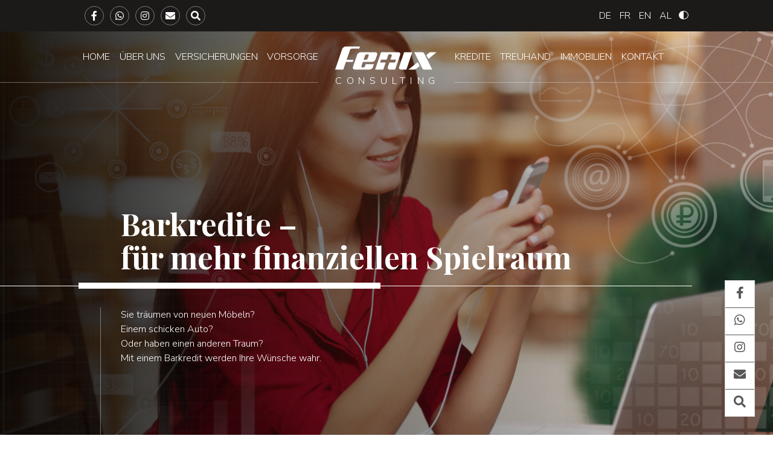

--- FILE ---
content_type: text/html; charset=UTF-8
request_url: https://fenix-zh.ch/kredi/kerkes-per-kredi/
body_size: 12198
content:
<!doctype html>
<html lang="de-DE">
<head>
    <meta charset="UTF-8">
    <meta name="viewport" content="width=device-width, initial-scale=1">
    <link rel="profile" href="https://gmpg.org/xfn/11">

    <title>Kreditantrag &#8211; Fenix Consulting</title>
<meta name='robots' content='max-image-preview:large' />
	<style>img:is([sizes="auto" i], [sizes^="auto," i]) { contain-intrinsic-size: 3000px 1500px }</style>
	<link rel="alternate" hreflang="de" href="https://fenix-zh.ch/kredi/kerkes-per-kredi/" />
<link rel="alternate" hreflang="fr" href="https://fenix-zh.ch/fr/kredi/kerkes-per-kredi/" />
<link rel="alternate" hreflang="en" href="https://fenix-zh.ch/en/kredi/kerkes-per-kredi/" />
<link rel="alternate" hreflang="sq" href="https://fenix-zh.ch/sq/kredi/kerkes-per-kredi/" />
<link rel="alternate" hreflang="x-default" href="https://fenix-zh.ch/kredi/kerkes-per-kredi/" />
<link rel="alternate" type="application/rss+xml" title="Fenix Consulting &raquo; Feed" href="https://fenix-zh.ch/feed/" />
<link rel="alternate" type="application/rss+xml" title="Fenix Consulting &raquo; Kommentar-Feed" href="https://fenix-zh.ch/comments/feed/" />
<script>
window._wpemojiSettings = {"baseUrl":"https:\/\/s.w.org\/images\/core\/emoji\/16.0.1\/72x72\/","ext":".png","svgUrl":"https:\/\/s.w.org\/images\/core\/emoji\/16.0.1\/svg\/","svgExt":".svg","source":{"concatemoji":"https:\/\/fenix-zh.ch\/wp-includes\/js\/wp-emoji-release.min.js?ver=13e539e93081708fd8c1c0f2c22e7f18"}};
/*! This file is auto-generated */
!function(s,n){var o,i,e;function c(e){try{var t={supportTests:e,timestamp:(new Date).valueOf()};sessionStorage.setItem(o,JSON.stringify(t))}catch(e){}}function p(e,t,n){e.clearRect(0,0,e.canvas.width,e.canvas.height),e.fillText(t,0,0);var t=new Uint32Array(e.getImageData(0,0,e.canvas.width,e.canvas.height).data),a=(e.clearRect(0,0,e.canvas.width,e.canvas.height),e.fillText(n,0,0),new Uint32Array(e.getImageData(0,0,e.canvas.width,e.canvas.height).data));return t.every(function(e,t){return e===a[t]})}function u(e,t){e.clearRect(0,0,e.canvas.width,e.canvas.height),e.fillText(t,0,0);for(var n=e.getImageData(16,16,1,1),a=0;a<n.data.length;a++)if(0!==n.data[a])return!1;return!0}function f(e,t,n,a){switch(t){case"flag":return n(e,"\ud83c\udff3\ufe0f\u200d\u26a7\ufe0f","\ud83c\udff3\ufe0f\u200b\u26a7\ufe0f")?!1:!n(e,"\ud83c\udde8\ud83c\uddf6","\ud83c\udde8\u200b\ud83c\uddf6")&&!n(e,"\ud83c\udff4\udb40\udc67\udb40\udc62\udb40\udc65\udb40\udc6e\udb40\udc67\udb40\udc7f","\ud83c\udff4\u200b\udb40\udc67\u200b\udb40\udc62\u200b\udb40\udc65\u200b\udb40\udc6e\u200b\udb40\udc67\u200b\udb40\udc7f");case"emoji":return!a(e,"\ud83e\udedf")}return!1}function g(e,t,n,a){var r="undefined"!=typeof WorkerGlobalScope&&self instanceof WorkerGlobalScope?new OffscreenCanvas(300,150):s.createElement("canvas"),o=r.getContext("2d",{willReadFrequently:!0}),i=(o.textBaseline="top",o.font="600 32px Arial",{});return e.forEach(function(e){i[e]=t(o,e,n,a)}),i}function t(e){var t=s.createElement("script");t.src=e,t.defer=!0,s.head.appendChild(t)}"undefined"!=typeof Promise&&(o="wpEmojiSettingsSupports",i=["flag","emoji"],n.supports={everything:!0,everythingExceptFlag:!0},e=new Promise(function(e){s.addEventListener("DOMContentLoaded",e,{once:!0})}),new Promise(function(t){var n=function(){try{var e=JSON.parse(sessionStorage.getItem(o));if("object"==typeof e&&"number"==typeof e.timestamp&&(new Date).valueOf()<e.timestamp+604800&&"object"==typeof e.supportTests)return e.supportTests}catch(e){}return null}();if(!n){if("undefined"!=typeof Worker&&"undefined"!=typeof OffscreenCanvas&&"undefined"!=typeof URL&&URL.createObjectURL&&"undefined"!=typeof Blob)try{var e="postMessage("+g.toString()+"("+[JSON.stringify(i),f.toString(),p.toString(),u.toString()].join(",")+"));",a=new Blob([e],{type:"text/javascript"}),r=new Worker(URL.createObjectURL(a),{name:"wpTestEmojiSupports"});return void(r.onmessage=function(e){c(n=e.data),r.terminate(),t(n)})}catch(e){}c(n=g(i,f,p,u))}t(n)}).then(function(e){for(var t in e)n.supports[t]=e[t],n.supports.everything=n.supports.everything&&n.supports[t],"flag"!==t&&(n.supports.everythingExceptFlag=n.supports.everythingExceptFlag&&n.supports[t]);n.supports.everythingExceptFlag=n.supports.everythingExceptFlag&&!n.supports.flag,n.DOMReady=!1,n.readyCallback=function(){n.DOMReady=!0}}).then(function(){return e}).then(function(){var e;n.supports.everything||(n.readyCallback(),(e=n.source||{}).concatemoji?t(e.concatemoji):e.wpemoji&&e.twemoji&&(t(e.twemoji),t(e.wpemoji)))}))}((window,document),window._wpemojiSettings);
</script>
<style id='wp-emoji-styles-inline-css'>

	img.wp-smiley, img.emoji {
		display: inline !important;
		border: none !important;
		box-shadow: none !important;
		height: 1em !important;
		width: 1em !important;
		margin: 0 0.07em !important;
		vertical-align: -0.1em !important;
		background: none !important;
		padding: 0 !important;
	}
</style>
<link rel='stylesheet' id='wp-block-library-css' href='https://fenix-zh.ch/wp-includes/css/dist/block-library/style.min.css?ver=13e539e93081708fd8c1c0f2c22e7f18' media='all' />
<style id='classic-theme-styles-inline-css'>
/*! This file is auto-generated */
.wp-block-button__link{color:#fff;background-color:#32373c;border-radius:9999px;box-shadow:none;text-decoration:none;padding:calc(.667em + 2px) calc(1.333em + 2px);font-size:1.125em}.wp-block-file__button{background:#32373c;color:#fff;text-decoration:none}
</style>
<style id='global-styles-inline-css'>
:root{--wp--preset--aspect-ratio--square: 1;--wp--preset--aspect-ratio--4-3: 4/3;--wp--preset--aspect-ratio--3-4: 3/4;--wp--preset--aspect-ratio--3-2: 3/2;--wp--preset--aspect-ratio--2-3: 2/3;--wp--preset--aspect-ratio--16-9: 16/9;--wp--preset--aspect-ratio--9-16: 9/16;--wp--preset--color--black: #000000;--wp--preset--color--cyan-bluish-gray: #abb8c3;--wp--preset--color--white: #ffffff;--wp--preset--color--pale-pink: #f78da7;--wp--preset--color--vivid-red: #cf2e2e;--wp--preset--color--luminous-vivid-orange: #ff6900;--wp--preset--color--luminous-vivid-amber: #fcb900;--wp--preset--color--light-green-cyan: #7bdcb5;--wp--preset--color--vivid-green-cyan: #00d084;--wp--preset--color--pale-cyan-blue: #8ed1fc;--wp--preset--color--vivid-cyan-blue: #0693e3;--wp--preset--color--vivid-purple: #9b51e0;--wp--preset--gradient--vivid-cyan-blue-to-vivid-purple: linear-gradient(135deg,rgba(6,147,227,1) 0%,rgb(155,81,224) 100%);--wp--preset--gradient--light-green-cyan-to-vivid-green-cyan: linear-gradient(135deg,rgb(122,220,180) 0%,rgb(0,208,130) 100%);--wp--preset--gradient--luminous-vivid-amber-to-luminous-vivid-orange: linear-gradient(135deg,rgba(252,185,0,1) 0%,rgba(255,105,0,1) 100%);--wp--preset--gradient--luminous-vivid-orange-to-vivid-red: linear-gradient(135deg,rgba(255,105,0,1) 0%,rgb(207,46,46) 100%);--wp--preset--gradient--very-light-gray-to-cyan-bluish-gray: linear-gradient(135deg,rgb(238,238,238) 0%,rgb(169,184,195) 100%);--wp--preset--gradient--cool-to-warm-spectrum: linear-gradient(135deg,rgb(74,234,220) 0%,rgb(151,120,209) 20%,rgb(207,42,186) 40%,rgb(238,44,130) 60%,rgb(251,105,98) 80%,rgb(254,248,76) 100%);--wp--preset--gradient--blush-light-purple: linear-gradient(135deg,rgb(255,206,236) 0%,rgb(152,150,240) 100%);--wp--preset--gradient--blush-bordeaux: linear-gradient(135deg,rgb(254,205,165) 0%,rgb(254,45,45) 50%,rgb(107,0,62) 100%);--wp--preset--gradient--luminous-dusk: linear-gradient(135deg,rgb(255,203,112) 0%,rgb(199,81,192) 50%,rgb(65,88,208) 100%);--wp--preset--gradient--pale-ocean: linear-gradient(135deg,rgb(255,245,203) 0%,rgb(182,227,212) 50%,rgb(51,167,181) 100%);--wp--preset--gradient--electric-grass: linear-gradient(135deg,rgb(202,248,128) 0%,rgb(113,206,126) 100%);--wp--preset--gradient--midnight: linear-gradient(135deg,rgb(2,3,129) 0%,rgb(40,116,252) 100%);--wp--preset--font-size--small: 13px;--wp--preset--font-size--medium: 20px;--wp--preset--font-size--large: 36px;--wp--preset--font-size--x-large: 42px;--wp--preset--spacing--20: 0.44rem;--wp--preset--spacing--30: 0.67rem;--wp--preset--spacing--40: 1rem;--wp--preset--spacing--50: 1.5rem;--wp--preset--spacing--60: 2.25rem;--wp--preset--spacing--70: 3.38rem;--wp--preset--spacing--80: 5.06rem;--wp--preset--shadow--natural: 6px 6px 9px rgba(0, 0, 0, 0.2);--wp--preset--shadow--deep: 12px 12px 50px rgba(0, 0, 0, 0.4);--wp--preset--shadow--sharp: 6px 6px 0px rgba(0, 0, 0, 0.2);--wp--preset--shadow--outlined: 6px 6px 0px -3px rgba(255, 255, 255, 1), 6px 6px rgba(0, 0, 0, 1);--wp--preset--shadow--crisp: 6px 6px 0px rgba(0, 0, 0, 1);}:where(.is-layout-flex){gap: 0.5em;}:where(.is-layout-grid){gap: 0.5em;}body .is-layout-flex{display: flex;}.is-layout-flex{flex-wrap: wrap;align-items: center;}.is-layout-flex > :is(*, div){margin: 0;}body .is-layout-grid{display: grid;}.is-layout-grid > :is(*, div){margin: 0;}:where(.wp-block-columns.is-layout-flex){gap: 2em;}:where(.wp-block-columns.is-layout-grid){gap: 2em;}:where(.wp-block-post-template.is-layout-flex){gap: 1.25em;}:where(.wp-block-post-template.is-layout-grid){gap: 1.25em;}.has-black-color{color: var(--wp--preset--color--black) !important;}.has-cyan-bluish-gray-color{color: var(--wp--preset--color--cyan-bluish-gray) !important;}.has-white-color{color: var(--wp--preset--color--white) !important;}.has-pale-pink-color{color: var(--wp--preset--color--pale-pink) !important;}.has-vivid-red-color{color: var(--wp--preset--color--vivid-red) !important;}.has-luminous-vivid-orange-color{color: var(--wp--preset--color--luminous-vivid-orange) !important;}.has-luminous-vivid-amber-color{color: var(--wp--preset--color--luminous-vivid-amber) !important;}.has-light-green-cyan-color{color: var(--wp--preset--color--light-green-cyan) !important;}.has-vivid-green-cyan-color{color: var(--wp--preset--color--vivid-green-cyan) !important;}.has-pale-cyan-blue-color{color: var(--wp--preset--color--pale-cyan-blue) !important;}.has-vivid-cyan-blue-color{color: var(--wp--preset--color--vivid-cyan-blue) !important;}.has-vivid-purple-color{color: var(--wp--preset--color--vivid-purple) !important;}.has-black-background-color{background-color: var(--wp--preset--color--black) !important;}.has-cyan-bluish-gray-background-color{background-color: var(--wp--preset--color--cyan-bluish-gray) !important;}.has-white-background-color{background-color: var(--wp--preset--color--white) !important;}.has-pale-pink-background-color{background-color: var(--wp--preset--color--pale-pink) !important;}.has-vivid-red-background-color{background-color: var(--wp--preset--color--vivid-red) !important;}.has-luminous-vivid-orange-background-color{background-color: var(--wp--preset--color--luminous-vivid-orange) !important;}.has-luminous-vivid-amber-background-color{background-color: var(--wp--preset--color--luminous-vivid-amber) !important;}.has-light-green-cyan-background-color{background-color: var(--wp--preset--color--light-green-cyan) !important;}.has-vivid-green-cyan-background-color{background-color: var(--wp--preset--color--vivid-green-cyan) !important;}.has-pale-cyan-blue-background-color{background-color: var(--wp--preset--color--pale-cyan-blue) !important;}.has-vivid-cyan-blue-background-color{background-color: var(--wp--preset--color--vivid-cyan-blue) !important;}.has-vivid-purple-background-color{background-color: var(--wp--preset--color--vivid-purple) !important;}.has-black-border-color{border-color: var(--wp--preset--color--black) !important;}.has-cyan-bluish-gray-border-color{border-color: var(--wp--preset--color--cyan-bluish-gray) !important;}.has-white-border-color{border-color: var(--wp--preset--color--white) !important;}.has-pale-pink-border-color{border-color: var(--wp--preset--color--pale-pink) !important;}.has-vivid-red-border-color{border-color: var(--wp--preset--color--vivid-red) !important;}.has-luminous-vivid-orange-border-color{border-color: var(--wp--preset--color--luminous-vivid-orange) !important;}.has-luminous-vivid-amber-border-color{border-color: var(--wp--preset--color--luminous-vivid-amber) !important;}.has-light-green-cyan-border-color{border-color: var(--wp--preset--color--light-green-cyan) !important;}.has-vivid-green-cyan-border-color{border-color: var(--wp--preset--color--vivid-green-cyan) !important;}.has-pale-cyan-blue-border-color{border-color: var(--wp--preset--color--pale-cyan-blue) !important;}.has-vivid-cyan-blue-border-color{border-color: var(--wp--preset--color--vivid-cyan-blue) !important;}.has-vivid-purple-border-color{border-color: var(--wp--preset--color--vivid-purple) !important;}.has-vivid-cyan-blue-to-vivid-purple-gradient-background{background: var(--wp--preset--gradient--vivid-cyan-blue-to-vivid-purple) !important;}.has-light-green-cyan-to-vivid-green-cyan-gradient-background{background: var(--wp--preset--gradient--light-green-cyan-to-vivid-green-cyan) !important;}.has-luminous-vivid-amber-to-luminous-vivid-orange-gradient-background{background: var(--wp--preset--gradient--luminous-vivid-amber-to-luminous-vivid-orange) !important;}.has-luminous-vivid-orange-to-vivid-red-gradient-background{background: var(--wp--preset--gradient--luminous-vivid-orange-to-vivid-red) !important;}.has-very-light-gray-to-cyan-bluish-gray-gradient-background{background: var(--wp--preset--gradient--very-light-gray-to-cyan-bluish-gray) !important;}.has-cool-to-warm-spectrum-gradient-background{background: var(--wp--preset--gradient--cool-to-warm-spectrum) !important;}.has-blush-light-purple-gradient-background{background: var(--wp--preset--gradient--blush-light-purple) !important;}.has-blush-bordeaux-gradient-background{background: var(--wp--preset--gradient--blush-bordeaux) !important;}.has-luminous-dusk-gradient-background{background: var(--wp--preset--gradient--luminous-dusk) !important;}.has-pale-ocean-gradient-background{background: var(--wp--preset--gradient--pale-ocean) !important;}.has-electric-grass-gradient-background{background: var(--wp--preset--gradient--electric-grass) !important;}.has-midnight-gradient-background{background: var(--wp--preset--gradient--midnight) !important;}.has-small-font-size{font-size: var(--wp--preset--font-size--small) !important;}.has-medium-font-size{font-size: var(--wp--preset--font-size--medium) !important;}.has-large-font-size{font-size: var(--wp--preset--font-size--large) !important;}.has-x-large-font-size{font-size: var(--wp--preset--font-size--x-large) !important;}
:where(.wp-block-post-template.is-layout-flex){gap: 1.25em;}:where(.wp-block-post-template.is-layout-grid){gap: 1.25em;}
:where(.wp-block-columns.is-layout-flex){gap: 2em;}:where(.wp-block-columns.is-layout-grid){gap: 2em;}
:root :where(.wp-block-pullquote){font-size: 1.5em;line-height: 1.6;}
</style>
<link rel='stylesheet' id='contact-form-7-css' href='https://fenix-zh.ch/wp-content/plugins/contact-form-7/includes/css/styles.css?ver=6.1.4' media='all' />
<link rel='stylesheet' id='wpml-menu-item-0-css' href='https://fenix-zh.ch/wp-content/plugins/sitepress-multilingual-cms/templates/language-switchers/menu-item/style.min.css?ver=1' media='all' />
<link rel='stylesheet' id='fenix-fancybox-style-css' href='https://fenix-zh.ch/wp-content/themes/fenix/css/fancybox.css?ver=1.0.0' media='all' />
<link rel='stylesheet' id='fenix-style-css' href='https://fenix-zh.ch/wp-content/themes/fenix/css/style.css?ver=1.0.0' media='all' />
<link rel='stylesheet' id='fenix-style2-css' href='https://fenix-zh.ch/wp-content/themes/fenix/css/style2.css?ver=1.0.0' media='all' />
<link rel='stylesheet' id='cf7cf-style-css' href='https://fenix-zh.ch/wp-content/plugins/cf7-conditional-fields/style.css?ver=2.6.6' media='all' />
<script src="https://fenix-zh.ch/wp-includes/js/jquery/jquery.min.js?ver=3.7.1" id="jquery-core-js"></script>
<script src="https://fenix-zh.ch/wp-includes/js/jquery/jquery-migrate.min.js?ver=3.4.1" id="jquery-migrate-js"></script>
<link rel="https://api.w.org/" href="https://fenix-zh.ch/wp-json/" /><link rel="alternate" title="JSON" type="application/json" href="https://fenix-zh.ch/wp-json/wp/v2/pages/971" /><link rel="EditURI" type="application/rsd+xml" title="RSD" href="https://fenix-zh.ch/xmlrpc.php?rsd" />

<link rel="canonical" href="https://fenix-zh.ch/kredi/kerkes-per-kredi/" />
<link rel='shortlink' href='https://fenix-zh.ch/?p=971' />
<link rel="alternate" title="oEmbed (JSON)" type="application/json+oembed" href="https://fenix-zh.ch/wp-json/oembed/1.0/embed?url=https%3A%2F%2Ffenix-zh.ch%2Fkredi%2Fkerkes-per-kredi%2F" />
<link rel="alternate" title="oEmbed (XML)" type="text/xml+oembed" href="https://fenix-zh.ch/wp-json/oembed/1.0/embed?url=https%3A%2F%2Ffenix-zh.ch%2Fkredi%2Fkerkes-per-kredi%2F&#038;format=xml" />
<meta name="generator" content="WPML ver:4.7.6 stt:48,1,4,3;" />
<style>.recentcomments a{display:inline !important;padding:0 !important;margin:0 !important;}</style><link rel="icon" href="https://fenix-zh.ch/wp-content/uploads/2020/09/cropped-Fenix_Favicon-32x32.png" sizes="32x32" />
<link rel="icon" href="https://fenix-zh.ch/wp-content/uploads/2020/09/cropped-Fenix_Favicon-192x192.png" sizes="192x192" />
<link rel="apple-touch-icon" href="https://fenix-zh.ch/wp-content/uploads/2020/09/cropped-Fenix_Favicon-180x180.png" />
<meta name="msapplication-TileImage" content="https://fenix-zh.ch/wp-content/uploads/2020/09/cropped-Fenix_Favicon-270x270.png" />
		<style id="wp-custom-css">
			.admin-bar{
	margin-top: 30px;
}
.admin-bar header{
	top : 30px;
}

.wpcf7 input[type="file"] {
    cursor: pointer;
    font-size: 20px;
}

.icon-style {
	font-size: 35px; 
	margin-top: 10px;
	margin-left: 25px;
}

@media only screen and (max-width: 600px) {
.icon-style {
	font-size: 30px; 
	margin-top: 5px;
	margin-left: 0px;
	margin-bottom: 10px;
	}
}

@media only screen and (max-width: 600px) {
.wpcf7 input[type="file"] {
    cursor: pointer;
    font-size: 17px;
	}
}

.imageicon-style {
	width: 45px; 
	margin-left: 40px; 
	margin-top: 10px;
}

@media only screen and (max-width: 600px) {
.imageicon-style {
	width: 15px; 
	margin-left: 0px; 
	margin-top: 5px;
	margin-bottom: 10px;
	}
}

.marginnalt {
	margin-top: 10px;
}

.inner-height-dep {
    height: 510px;
}

.blog-hld.big-one .blog-featured {
    width: 42vw !important;
}

.blog-hld.big-one {
    padding: 30px 0 0 !important;
}

.blog-todeiplay a {
    width: 97.5% !important;
}

.blog-todeiplay .pt-socials-share i {
    width: 43px !important;
    display: flex;
    justify-content: center;
}

.blog-todeiplay .pt-socials-share {
	right: 35px;
}

.search .blog-dsc {
    height: 100%;
}

.search .button-blog-x {
    position: unset !important;
}

.paragraph-google {
	font-size: 16px !important;
}

.paragraph-google a {
	color: #ff3a52;
}

.grecaptcha-badge { visibility: hidden; }		</style>
		</head>

<body class="wp-singular page-template-default page page-id-971 page-child parent-pageid-692 wp-theme-fenix">
<div id="page" class="site">
    <div class="right-fixed-nav">
        <ul>
                            <li>
                    <a href="https://www.facebook.com/Fenixconsultinggmbh/" target="_blank">
                        <i class="fab fa-facebook-f"></i>
                    </a>
                </li>
                                        <li>
                    <a href="https://wa.me/41445144000" target="_blank">
                        <i class="fab fa-whatsapp"></i>
                    </a>
                </li>
                                        <li>
                    <a href="https://www.instagram.com/fenixconsulting.gmbh/" target="_blank">
                        <i class="fab fa-instagram"></i>
                    </a>
                </li>
                                        <li>
                    <a href="mailto:info@fenix-zh.ch" target="_blank">
                        <i class="fas fa-envelope"></i>
                    </a>
                </li>
                            <li>
                    <a href="https://fenix-zh.ch?s= " >
                        <i class="fas fa-search"></i>
                    </a>
                </li>
        </ul>
    </div>
    <header>
        <div class="top-nav">
            <div class="container-fluid cont-padd-pages">
                <div class="d-flex justify-content-between align-items-center">
                    <div class="nav-img d-flex">
                                                    <a href="https://www.facebook.com/Fenixconsultinggmbh/" target="_blank">
                                <i class="fab fa-facebook-f"></i>
                            </a>
                                                                            <a href="https://wa.me/41445144000">
                                <i class="fab fa-whatsapp"></i>
                            </a>
                                                                            <a href="https://www.instagram.com/fenixconsulting.gmbh/" target="_blank">
                                <i class="fab fa-instagram"></i>
                            </a>
                                                                            <a href="mailto:info@fenix-zh.ch">
                                <i class="fas fa-envelope"></i>
                            </a>
                                                <a href="https://fenix-zh.ch?s= " >
                            <i class="fas fa-search"></i>
                        </a>
                    </div>
                    <ul id="menu-topnav-german" class="nav-list d-flex"><li id="menu-item-wpml-ls-32-de" class="menu-item wpml-ls-slot-32 wpml-ls-item wpml-ls-item-de wpml-ls-current-language wpml-ls-menu-item wpml-ls-first-item menu-item-type-wpml_ls_menu_item menu-item-object-wpml_ls_menu_item menu-item-wpml-ls-32-de"><a href="https://fenix-zh.ch/kredi/kerkes-per-kredi/" title="Wechseln zu Deutsch"><span class="wpml-ls-native" lang="de">Deutsch</span></a></li>
<li id="menu-item-wpml-ls-32-fr" class="menu-item wpml-ls-slot-32 wpml-ls-item wpml-ls-item-fr wpml-ls-menu-item menu-item-type-wpml_ls_menu_item menu-item-object-wpml_ls_menu_item menu-item-wpml-ls-32-fr"><a href="https://fenix-zh.ch/fr/kredi/kerkes-per-kredi/" title="Wechseln zu Français"><span class="wpml-ls-native" lang="fr">Français</span></a></li>
<li id="menu-item-wpml-ls-32-en" class="menu-item wpml-ls-slot-32 wpml-ls-item wpml-ls-item-en wpml-ls-menu-item menu-item-type-wpml_ls_menu_item menu-item-object-wpml_ls_menu_item menu-item-wpml-ls-32-en"><a href="https://fenix-zh.ch/en/kredi/kerkes-per-kredi/" title="Wechseln zu English"><span class="wpml-ls-native" lang="en">English</span></a></li>
<li id="menu-item-wpml-ls-32-sq" class="menu-item wpml-ls-slot-32 wpml-ls-item wpml-ls-item-sq wpml-ls-menu-item wpml-ls-last-item menu-item-type-wpml_ls_menu_item menu-item-object-wpml_ls_menu_item menu-item-wpml-ls-32-sq"><a href="https://fenix-zh.ch/sq/kredi/kerkes-per-kredi/" title="Wechseln zu Albanian"><span class="wpml-ls-native" lang="sq">Albanian</span></a></li>
<li id="menu-item-682" class="menu-item menu-item-type-custom menu-item-object-custom menu-item-682"><a href="#"> </a></li>
</ul><!--                    <ul class="nav-list d-flex">-->
<!--                        <li><a href="#">DE</a></li>-->
<!--                        <li><a href="#">FR</a></li>-->
<!--                        <li><a href="#">EN</a></li>-->
<!--                        <li><a href="#">AL</a></li>-->
<!--                        <img class="align-self-center"-->
<!--                             src="--><!--/img/Group736.png">-->
<!--                    </ul>-->
                </div>
            </div>
        </div>
        <div class="menu">
            <div class="logo-pt-list d-flex justify-content-between align-items-center">
                <ul id="menu-header-left-german" class="left-menu d-flex"><li id="menu-item-658" class="menu-item menu-item-type-post_type menu-item-object-page menu-item-home menu-item-658"><a href="https://fenix-zh.ch/">Home</a></li>
<li id="menu-item-659" class="menu-item menu-item-type-post_type menu-item-object-page menu-item-has-children menu-item-659"><a href="https://fenix-zh.ch/ueber-uns/">ÜBER UNS</a>
<ul class="sub-menu">
	<li id="menu-item-660" class="menu-item menu-item-type-post_type menu-item-object-page menu-item-660"><a href="https://fenix-zh.ch/ueber-uns/team/">TEAM</a></li>
</ul>
</li>
<li id="menu-item-661" class="menu-item menu-item-type-post_type menu-item-object-page menu-item-has-children menu-item-661"><a href="https://fenix-zh.ch/versicherungen/">VERSICHERUNGEN</a>
<ul class="sub-menu">
	<li id="menu-item-880" class="menu-item menu-item-type-post_type menu-item-object-page menu-item-880"><a href="https://fenix-zh.ch/versicherungen/privatversicherungen/">Privatkunde</a></li>
	<li id="menu-item-881" class="menu-item menu-item-type-post_type menu-item-object-page menu-item-881"><a href="https://fenix-zh.ch/versicherungen/sigurimet-par-ndermarrjet/">Unternehme</a></li>
</ul>
</li>
<li id="menu-item-750" class="menu-item menu-item-type-post_type menu-item-object-page menu-item-750"><a href="https://fenix-zh.ch/vorsorge/">VORSORGE</a></li>
</ul>                <div class=" align-self-start">
                    <a href="https://fenix-zh.ch/">
                        <svg xmlns="http://www.w3.org/2000/svg" width="252" height="100" viewBox="0 0 252 100">
                            <g id="Group_1214" data-name="Group 1214" transform="translate(-834 -72)">
                                <text id="consulting" transform="translate(834 164)" font-size="24"
                                      font-family="NunitoSans-Light, Nunito Sans" font-weight="300"
                                      letter-spacing="0.476em">
                                    <tspan x="0" y="0">CONSULTING</tspan>
                                </text>
                                <g id="Group_649" data-name="Group 649" transform="translate(834 72)">
                                    <path id="Path_749" data-name="Path 749"
                                          d="M89.17,22.3H86.68a5.038,5.038,0,0,0-4.33,3.241L78.777,35.938h5.736a5.186,5.186,0,0,0,4.438-3.248l2.383-7.147A2.31,2.31,0,0,0,89.17,22.3m19.16,12.232a10.014,10.014,0,0,1-8.771,6.6H77.047L73.578,51.527c-.647,1.84.326,3.25,2.169,3.25h2.379a5.03,5.03,0,0,0,4.446-3.25l1.613-4.874H104.21l-2.271,6.713a9.987,9.987,0,0,1-8.762,6.6H57.236c-3.681,0-5.627-2.923-4.326-6.6l9.956-29.657c1.294-3.685,5.194-6.6,8.88-6.6h35.933c3.571,0,5.525,2.92,4.327,6.6Z"
                                          transform="translate(-9.128 -2.974)" fill="#d60812"/>
                                    <path id="Path_750" data-name="Path 750"
                                          d="M207.735,59.971h-13.42c-3.688,0-5.629-2.923-4.333-6.6L202.209,17.1h20.031Z"
                                          transform="translate(-32.957 -2.974)" fill="#d60812"/>
                                    <path id="Path_751" data-name="Path 751"
                                          d="M267.437,36.659l11.7,23.271H259.33a4.652,4.652,0,0,1-4.225-2.383l-3.79-7.679-4.873-9.75L234.966,17.067h19.71a4.685,4.685,0,0,1,4.33,2.49l3.674,7.361Z"
                                          transform="translate(-40.846 -2.967)" fill="#d60812"/>
                                    <path id="Path_752" data-name="Path 752"
                                          d="M279.447,17.139,270.833,24.2l4.967,9.577,20.3-16.634Z"
                                          transform="translate(-47.082 -2.979)" fill="#d60812"/>
                                    <path id="Path_753" data-name="Path 753"
                                          d="M240.39,46.8,217.838,65.165H231.58a9.136,9.136,0,0,0,5.74-2.278l8.143-6.71Z"
                                          transform="translate(-37.869 -8.136)" fill="#d60812"/>
                                    <path id="Path_754" data-name="Path 754"
                                          d="M36.548,8.438a5.046,5.046,0,0,1,4.328-3.244H59.115c.53-1.619,1.219-3.719,1.706-5.194H25.941c-3.683,0-7.581,2.923-8.884,6.6L0,56.991H20.026l6.4-18.83H42.97l1.732-5.2H28.146Z"
                                          fill="#d60812"/>
                                    <path id="Path_755" data-name="Path 755"
                                          d="M175.822,17.1H133.28L118.774,59.971H138.8l5.87-17.3-13.8-.013,2.457-7.277,13.811.012L151.577,22.3h5.73c1.848,0,2.709,1.407,2.169,3.241L156.14,35.4,170,35.411,167.6,42.688l-13.918-.013-3.619,10.692c-1.3,3.681.652,6.6,4.333,6.6H167.8l12.348-36.262c1.192-3.685-.755-6.6-4.33-6.6"
                                          transform="translate(-20.648 -2.974)" fill="#d60812"/>
                                </g>
                            </g>
                        </svg>
                    </a>
                </div>
                <ul id="menu-header-right-german" class="right-menu d-flex"><li id="menu-item-752" class="menu-item menu-item-type-post_type menu-item-object-page current-page-ancestor menu-item-752"><a href="https://fenix-zh.ch/kredi/">Kredite</a></li>
<li id="menu-item-753" class="menu-item menu-item-type-post_type menu-item-object-page menu-item-has-children menu-item-753"><a href="https://fenix-zh.ch/kontabiliteti/">TREUHAND</a>
<ul class="sub-menu">
	<li id="menu-item-996" class="menu-item menu-item-type-post_type menu-item-object-page menu-item-996"><a href="https://fenix-zh.ch/kontabiliteti/themelimi/">UNTERNEHMENSGRÜNDUNG</a></li>
</ul>
</li>
<li id="menu-item-882" class="menu-item menu-item-type-post_type menu-item-object-page menu-item-has-children menu-item-882"><a href="https://fenix-zh.ch/imobile/">IMMOBILIEN</a>
<ul class="sub-menu">
	<li id="menu-item-666" class="menu-item menu-item-type-post_type menu-item-object-page menu-item-666"><a href="https://fenix-zh.ch/imobile/hypoteka/">HYPOTHEKEN</a></li>
</ul>
</li>
<li id="menu-item-667" class="menu-item menu-item-type-post_type menu-item-object-page menu-item-667"><a href="https://fenix-zh.ch/kontakti/">Kontakt</a></li>
</ul>            </div>
            <div class="mobile-menu d-flex flex-column align-items-center">
                <svg class="first-hamb d-none" xmlns="http://www.w3.org/2000/svg" width="40" height="25" viewBox="0 0 40 25"><g fill="#E3051B" fill-rule="evenodd"><path d="M0 0h35c2.761 0 5 2.239 5 5H0V0zM0 10H40V15H0zM0 20h40v5H5c-2.761 0-5-2.239-5-5z"></path></g></svg>
                <ul id="menu-header-left-german-1" class="barlist"><li class="menu-item menu-item-type-post_type menu-item-object-page menu-item-home menu-item-658"><a href="https://fenix-zh.ch/">Home</a></li>
<li class="menu-item menu-item-type-post_type menu-item-object-page menu-item-has-children menu-item-659"><a href="https://fenix-zh.ch/ueber-uns/">ÜBER UNS</a>
<ul class="sub-menu">
	<li class="menu-item menu-item-type-post_type menu-item-object-page menu-item-660"><a href="https://fenix-zh.ch/ueber-uns/team/">TEAM</a></li>
</ul>
</li>
<li class="menu-item menu-item-type-post_type menu-item-object-page menu-item-has-children menu-item-661"><a href="https://fenix-zh.ch/versicherungen/">VERSICHERUNGEN</a>
<ul class="sub-menu">
	<li class="menu-item menu-item-type-post_type menu-item-object-page menu-item-880"><a href="https://fenix-zh.ch/versicherungen/privatversicherungen/">Privatkunde</a></li>
	<li class="menu-item menu-item-type-post_type menu-item-object-page menu-item-881"><a href="https://fenix-zh.ch/versicherungen/sigurimet-par-ndermarrjet/">Unternehme</a></li>
</ul>
</li>
<li class="menu-item menu-item-type-post_type menu-item-object-page menu-item-750"><a href="https://fenix-zh.ch/vorsorge/">VORSORGE</a></li>
</ul>                <ul id="menu-header-right-german-1" class="barlist"><li class="menu-item menu-item-type-post_type menu-item-object-page current-page-ancestor menu-item-752"><a href="https://fenix-zh.ch/kredi/">Kredite</a></li>
<li class="menu-item menu-item-type-post_type menu-item-object-page menu-item-has-children menu-item-753"><a href="https://fenix-zh.ch/kontabiliteti/">TREUHAND</a>
<ul class="sub-menu">
	<li class="menu-item menu-item-type-post_type menu-item-object-page menu-item-996"><a href="https://fenix-zh.ch/kontabiliteti/themelimi/">UNTERNEHMENSGRÜNDUNG</a></li>
</ul>
</li>
<li class="menu-item menu-item-type-post_type menu-item-object-page menu-item-has-children menu-item-882"><a href="https://fenix-zh.ch/imobile/">IMMOBILIEN</a>
<ul class="sub-menu">
	<li class="menu-item menu-item-type-post_type menu-item-object-page menu-item-666"><a href="https://fenix-zh.ch/imobile/hypoteka/">HYPOTHEKEN</a></li>
</ul>
</li>
<li class="menu-item menu-item-type-post_type menu-item-object-page menu-item-667"><a href="https://fenix-zh.ch/kontakti/">Kontakt</a></li>
</ul><!--                <ul class="barlist">-->
<!--                    <li><a href="#">Home</a></li>-->
<!--                    <li><a href="#">RRETH NESH</a></li>-->
<!--                    <li><a href="#">SIGURIMET</a></li>-->
<!--                    <li><a href="#">KUJDESI</a></li>-->
<!--                    <li><a href="#">KREDI</a></li>-->
<!--                    <li><a href="#">KONTABILITETI</a></li>-->
<!--                    <li><a href="#">KONTAKTI</a></li>-->
<!--                </ul>-->
            </div>
        </div>
    </header>


            <div class="header-bg d-flex">
                            <div class="main-slick">
                                            <div style="background-image: url(https://fenix-zh.ch/wp-content/uploads/2020/07/Mask-Group-1-2.png )" ;></div>
                                    </div>
            

            <span class="gradient-filter-span"></span>
            <div class="align-self-end position-relative">
                <div class="bottom-border-div">
                    <div class="container-fluid min-cont" data-aos="fade-right" data-aos-duration="1000">
                        <h1>Barkredite – <br />
für mehr finanziellen Spielraum</h1>
                    </div>
                </div>
                <div class="container-fluid min-cont">
                    <div class="left-border-cnd" >
                        <p class="par-first" data-aos="fade-right" data-aos-duration="1000" data-aos-delay="500">Sie träumen von neuen Möbeln? <br />
Einem schicken Auto? <br />
Oder haben einen anderen Traum? <br />
Mit einem Barkredit werden Ihre Wünsche wahr.</p>
                        <div class="images-content d-flex">
                                                    </div>
                    </div>
                </div>
            </div>
                    </div>
            
    <div class="section section-general no-padding">
    <div class="container-fluid min-cont">
        <div class="left-border-cnd"  data-aos="fade-up"
             data-aos-anchor-placement="top-bottom" data-aos-duration="1000">
            
<div class="wpcf7 no-js" id="wpcf7-f1021-p971-o1" lang="en-US" dir="ltr" data-wpcf7-id="1021">
<div class="screen-reader-response"><p role="status" aria-live="polite" aria-atomic="true"></p> <ul></ul></div>
<form action="/kredi/kerkes-per-kredi/#wpcf7-f1021-p971-o1" method="post" class="wpcf7-form init" aria-label="Contact form" enctype="multipart/form-data" novalidate="novalidate" data-status="init">
<fieldset class="hidden-fields-container"><input type="hidden" name="_wpcf7" value="1021" /><input type="hidden" name="_wpcf7_version" value="6.1.4" /><input type="hidden" name="_wpcf7_locale" value="en_US" /><input type="hidden" name="_wpcf7_unit_tag" value="wpcf7-f1021-p971-o1" /><input type="hidden" name="_wpcf7_container_post" value="971" /><input type="hidden" name="_wpcf7_posted_data_hash" value="" /><input type="hidden" name="_wpcf7cf_hidden_group_fields" value="[]" /><input type="hidden" name="_wpcf7cf_hidden_groups" value="[]" /><input type="hidden" name="_wpcf7cf_visible_groups" value="[]" /><input type="hidden" name="_wpcf7cf_repeaters" value="[]" /><input type="hidden" name="_wpcf7cf_steps" value="{}" /><input type="hidden" name="_wpcf7cf_options" value="{&quot;form_id&quot;:1021,&quot;conditions&quot;:[{&quot;then_field&quot;:&quot;statusimartesorgroup&quot;,&quot;and_rules&quot;:[{&quot;if_field&quot;:&quot;Zivilstand&quot;,&quot;operator&quot;:&quot;equals&quot;,&quot;if_value&quot;:&quot;Verheiratet&quot;}]}],&quot;settings&quot;:{&quot;animation&quot;:&quot;yes&quot;,&quot;animation_intime&quot;:200,&quot;animation_outtime&quot;:200,&quot;conditions_ui&quot;:&quot;normal&quot;,&quot;notice_dismissed&quot;:true,&quot;notice_dismissed_rollback-cf7-5.4&quot;:true,&quot;notice_dismissed_rollback-cf7-5.4.1&quot;:true,&quot;notice_dismissed_rollback-cf7-5.5.1&quot;:true}}" /><input type="hidden" name="_wpcf7_recaptcha_response" value="" />
</fieldset>
<div class="container">
	<h3>Angaben zum Kredit
	</h3>
	<p>Felder die mit * gekennzeichneten Felder sind Pflichtfelder
	</p>
	<div class="row row-form-hld">
		<div class="col-md-6">
			<p><label>Anrede *</label>
			</p>
		</div>
		<div class="col-md-6">
			<p><span class="wpcf7-form-control-wrap" data-name="Anrede"><span class="wpcf7-form-control wpcf7-radio"><span class="wpcf7-list-item first"><label><input type="radio" name="Anrede" value="Herr" checked="checked" /><span class="wpcf7-list-item-label">Herr</span></label></span><span class="wpcf7-list-item last"><label><input type="radio" name="Anrede" value="Frau" /><span class="wpcf7-list-item-label">Frau</span></label></span></span></span>
			</p>
		</div>
	</div>
	<div class="row row-form-hld">
		<div class="col-md-6">
			<p><label>Name *</label>
			</p>
		</div>
		<div class="col-md-6">
			<p><span class="wpcf7-form-control-wrap" data-name="Name"><input size="40" maxlength="400" class="wpcf7-form-control wpcf7-text wpcf7-validates-as-required" aria-required="true" aria-invalid="false" value="" type="text" name="Name" /></span>
			</p>
		</div>
	</div>
	<div class="row row-form-hld">
		<div class="col-md-6">
			<p><label>Vorname *</label>
			</p>
		</div>
		<div class="col-md-6">
			<p><span class="wpcf7-form-control-wrap" data-name="Vorname"><input size="40" maxlength="400" class="wpcf7-form-control wpcf7-text wpcf7-validates-as-required" aria-required="true" aria-invalid="false" value="" type="text" name="Vorname" /></span>
			</p>
		</div>
	</div>
	<div class="row row-form-hld">
		<div class="col-md-6">
			<p><label>Geburtsdatum *</label>
			</p>
		</div>
		<div class="col-md-6">
			<p><span class="wpcf7-form-control-wrap" data-name="Geburtsdatum"><input class="wpcf7-form-control wpcf7-date wpcf7-validates-as-required wpcf7-validates-as-date" aria-required="true" aria-invalid="false" value="" type="date" name="Geburtsdatum" /></span>
			</p>
		</div>
	</div>
	<div class="row row-form-hld">
		<div class="col-md-6">
			<p><label>Strasse/Nr *</label>
			</p>
		</div>
		<div class="col-md-6">
			<p><span class="wpcf7-form-control-wrap" data-name="StrasseNr"><input size="40" maxlength="400" class="wpcf7-form-control wpcf7-text wpcf7-validates-as-required" aria-required="true" aria-invalid="false" value="" type="text" name="StrasseNr" /></span>
			</p>
		</div>
	</div>
	<div class="row row-form-hld">
		<div class="col-md-6">
			<p><label>Gewünschter Kreditbetrag *</label>
			</p>
		</div>
		<div class="col-md-6">
			<p><span class="wpcf7-form-control-wrap" data-name="GewuenschterKreditbetrag"><input class="wpcf7-form-control wpcf7-number wpcf7-validates-as-required wpcf7-validates-as-number" aria-required="true" aria-invalid="false" value="" type="number" name="GewuenschterKreditbetrag" /></span>
			</p>
		</div>
	</div>
	<div class="row row-form-hld">
		<div class="col-md-6">
			<p><label>Gewünschte Monatsrate*</label>
			</p>
		</div>
		<div class="col-md-6">
			<p><span class="wpcf7-form-control-wrap" data-name="GewunschteMonatsrate"><input class="wpcf7-form-control wpcf7-number wpcf7-validates-as-required wpcf7-validates-as-number" aria-required="true" aria-invalid="false" value="" type="number" name="GewunschteMonatsrate" /></span>
			</p>
		</div>
	</div>
	<div class="row row-form-hld">
		<div class="col-md-6">
			<p><label>&nbsp;</label>
			</p>
		</div>
		<div class="col-md-6">
			<p><span class="wpcf7-form-control-wrap" data-name="Versicherungsschutz"><span class="wpcf7-form-control wpcf7-checkbox"><span class="wpcf7-list-item first last"><label><input type="checkbox" name="Versicherungsschutz[]" value="Versicherungsschutz für Ratenzahlung" /><span class="wpcf7-list-item-label">Versicherungsschutz für Ratenzahlung</span></label></span></span></span>
			</p>
		</div>
	</div>
	<h3>Persönliche Angaben
	</h3>
	<div class="row row-form-hld">
		<div class="col-md-6">
			<p><label>Postleitzahl/Ort *</label>
			</p>
		</div>
		<div class="col-md-6">
			<p><span class="wpcf7-form-control-wrap" data-name="PostleitzahlOrt"><input size="40" maxlength="400" class="wpcf7-form-control wpcf7-text wpcf7-validates-as-required" aria-required="true" aria-invalid="false" value="" type="text" name="PostleitzahlOrt" /></span>
			</p>
		</div>
	</div>
	<div class="row row-form-hld">
		<div class="col-md-6">
			<p><label>An dieser Adresse seit *</label>
			</p>
		</div>
		<div class="col-md-6">
			<p><span class="wpcf7-form-control-wrap" data-name="AnDieserAdresse"><input size="40" maxlength="400" class="wpcf7-form-control wpcf7-text wpcf7-validates-as-required" aria-required="true" aria-invalid="false" value="" type="text" name="AnDieserAdresse" /></span>
			</p>
		</div>
	</div>
	<div class="row row-form-hld">
		<div class="col-md-6">
			<p><label>Frühere Wohnadresse *</label>
			</p>
		</div>
		<div class="col-md-6">
			<p><span class="wpcf7-form-control-wrap" data-name="FruhereWohnadresse"><input size="40" maxlength="400" class="wpcf7-form-control wpcf7-text wpcf7-validates-as-required" aria-required="true" aria-invalid="false" value="" type="text" name="FruhereWohnadresse" /></span>
			</p>
		</div>
	</div>
	<div class="row row-form-hld">
		<div class="col-md-6">
			<p><label>Telefon privat *</label>
			</p>
		</div>
		<div class="col-md-6">
			<p><span class="wpcf7-form-control-wrap" data-name="TelefonPrivat"><input size="40" maxlength="400" class="wpcf7-form-control wpcf7-tel wpcf7-validates-as-required wpcf7-text wpcf7-validates-as-tel" aria-required="true" aria-invalid="false" value="" type="tel" name="TelefonPrivat" /></span>
			</p>
		</div>
	</div>
	<div class="row row-form-hld">
		<div class="col-md-6">
			<p><label>Mobile *</label>
			</p>
		</div>
		<div class="col-md-6">
			<p><span class="wpcf7-form-control-wrap" data-name="Mobile"><input size="40" maxlength="400" class="wpcf7-form-control wpcf7-tel wpcf7-validates-as-required wpcf7-text wpcf7-validates-as-tel" aria-required="true" aria-invalid="false" value="" type="tel" name="Mobile" /></span>
			</p>
		</div>
	</div>
	<div class="row row-form-hld">
		<div class="col-md-6">
			<p><label>E-Mail *</label>
			</p>
		</div>
		<div class="col-md-6">
			<p><span class="wpcf7-form-control-wrap" data-name="email"><input size="40" maxlength="400" class="wpcf7-form-control wpcf7-email wpcf7-validates-as-required wpcf7-text wpcf7-validates-as-email" aria-required="true" aria-invalid="false" value="" type="email" name="email" /></span>
			</p>
		</div>
	</div>
	<div class="row row-form-hld">
		<div class="col-md-6">
			<p><label>Nationalität *</label>
			</p>
		</div>
		<div class="col-md-6">
			<p><span class="wpcf7-form-control-wrap" data-name="Nationalitat"><input size="40" maxlength="400" class="wpcf7-form-control wpcf7-text wpcf7-validates-as-required" aria-required="true" aria-invalid="false" value="" type="text" name="Nationalitat" /></span>
			</p>
		</div>
	</div>
	<div class="row row-form-hld">
		<div class="col-md-6">
			<p><label>Ausweis*</label>
			</p>
		</div>
		<div class="col-md-6">
			<p><span class="wpcf7-form-control-wrap" data-name="Ausweis"><span class="wpcf7-form-control wpcf7-radio"><span class="wpcf7-list-item first"><label><input type="radio" name="Ausweis" value="CH" checked="checked" /><span class="wpcf7-list-item-label">CH</span></label></span><span class="wpcf7-list-item"><label><input type="radio" name="Ausweis" value="B" /><span class="wpcf7-list-item-label">B</span></label></span><span class="wpcf7-list-item"><label><input type="radio" name="Ausweis" value="C" /><span class="wpcf7-list-item-label">C</span></label></span><span class="wpcf7-list-item"><label><input type="radio" name="Ausweis" value="L" /><span class="wpcf7-list-item-label">L</span></label></span><span class="wpcf7-list-item last"><label><input type="radio" name="Ausweis" value="G" /><span class="wpcf7-list-item-label">G</span></label></span></span></span>
			</p>
		</div>
	</div>
	<div class="row row-form-hld">
		<div class="col-md-6">
			<p><label>In der Schweiz seit</label>
			</p>
		</div>
		<div class="col-md-6">
			<p><span class="wpcf7-form-control-wrap" data-name="InDerSchweizSeit"><input size="40" maxlength="400" class="wpcf7-form-control wpcf7-text" aria-invalid="false" value="" type="text" name="InDerSchweizSeit" /></span>
			</p>
		</div>
	</div>
	<div class="row row-form-hld">
		<div class="col-md-6">
			<p><label>Zivilstand *</label>
			</p>
		</div>
		<div class="col-md-6">
			<p><span class="wpcf7-form-control-wrap" data-name="Zivilstand"><select class="wpcf7-form-control wpcf7-select" aria-invalid="false" name="Zivilstand"><option value="Ledig">Ledig</option><option value="Verheiratet">Verheiratet</option><option value="Getrennt">Getrennt</option><option value="Geschieden">Geschieden</option><option value="Verwitwet">Verwitwet</option></select></span>
			</p>
		</div>
	</div>
	<div class="row row-form-hld">
		<div class="col-md-6">
			<p><label>Geburtsjahre der Kinder *</label>
			</p>
		</div>
		<div class="col-md-6">
			<p><span class="wpcf7-form-control-wrap" data-name="GeburtsjahreDerKinder"><input size="40" maxlength="400" class="wpcf7-form-control wpcf7-text wpcf7-validates-as-required" aria-required="true" aria-invalid="false" value="" type="text" name="GeburtsjahreDerKinder" /></span>
			</p>
		</div>
	</div>
	<h3>Finanzielle Situation
	</h3>
	<div class="row row-form-hld">
		<div class="col-md-6">
			<p><label>Arbeitgeber *</label>
			</p>
		</div>
		<div class="col-md-6">
			<p><span class="wpcf7-form-control-wrap" data-name="Arbeitgeber"><input size="40" maxlength="400" class="wpcf7-form-control wpcf7-text wpcf7-validates-as-required" aria-required="true" aria-invalid="false" value="" type="text" name="Arbeitgeber" /></span>
			</p>
		</div>
	</div>
	<div class="row row-form-hld">
		<div class="col-md-6">
			<p><label>Angestellt seit *</label>
			</p>
		</div>
		<div class="col-md-6">
			<p><span class="wpcf7-form-control-wrap" data-name="AngestelltSeit"><input size="40" maxlength="400" class="wpcf7-form-control wpcf7-text wpcf7-validates-as-required" aria-required="true" aria-invalid="false" value="" type="text" name="AngestelltSeit" /></span>
			</p>
		</div>
	</div>
	<div class="row row-form-hld">
		<div class="col-md-6">
			<p><label>Tätigkeit *</label>
			</p>
		</div>
		<div class="col-md-6">
			<p><span class="wpcf7-form-control-wrap" data-name="Tatigkeit"><input size="40" maxlength="400" class="wpcf7-form-control wpcf7-text wpcf7-validates-as-required" aria-required="true" aria-invalid="false" value="" type="text" name="Tatigkeit" /></span>
			</p>
		</div>
	</div>
	<div class="row row-form-hld">
		<div class="col-md-6">
			<p><label>Bruttolohn CHF *</label>
			</p>
		</div>
		<div class="col-md-6">
			<p><span class="wpcf7-form-control-wrap" data-name="Bruttolohn"><input size="40" maxlength="400" class="wpcf7-form-control wpcf7-text wpcf7-validates-as-required" aria-required="true" aria-invalid="false" value="" type="text" name="Bruttolohn" /></span>
			</p>
		</div>
	</div>
	<div class="row row-form-hld">
		<div class="col-md-6">
			<p><label>&nbsp;</label>
			</p>
		</div>
		<div class="col-md-6">
			<p><span class="wpcf7-form-control-wrap" data-name="PagaBrutoMuajt"><span class="wpcf7-form-control wpcf7-radio"><span class="wpcf7-list-item first"><input type="radio" name="PagaBrutoMuajt" value="12X" checked="checked" /><span class="wpcf7-list-item-label">12X</span></span><span class="wpcf7-list-item"><input type="radio" name="PagaBrutoMuajt" value="13X" /><span class="wpcf7-list-item-label">13X</span></span><span class="wpcf7-list-item last"><input type="radio" name="PagaBrutoMuajt" value="14X" /><span class="wpcf7-list-item-label">14X</span></span></span></span>
			</p>
		</div>
	</div>
	<div class="row row-form-hld">
		<div class="col-md-6">
			<p><label>Nebenverdienst CHF</label>
			</p>
		</div>
		<div class="col-md-6">
			<p><span class="wpcf7-form-control-wrap" data-name="Nebenverdienst"><input size="40" maxlength="400" class="wpcf7-form-control wpcf7-text" aria-invalid="false" value="" type="text" name="Nebenverdienst" /></span>
			</p>
		</div>
	</div>
	<div class="row row-form-hld">
		<div class="col-md-6">
			<p><label>Bonus oder Gratifikationen CHF</label>
			</p>
		</div>
		<div class="col-md-6">
			<p><span class="wpcf7-form-control-wrap" data-name="BonusOderGratifikationen"><input size="40" maxlength="400" class="wpcf7-form-control wpcf7-text" aria-invalid="false" value="" type="text" name="BonusOderGratifikationen" /></span>
			</p>
		</div>
	</div>
	<div class="row row-form-hld">
		<div class="col-md-6">
			<p><label>Wohnungsmiete CHF *</label>
			</p>
		</div>
		<div class="col-md-6">
			<p><span class="wpcf7-form-control-wrap" data-name="Wohnungsmiete"><input size="40" maxlength="400" class="wpcf7-form-control wpcf7-text wpcf7-validates-as-required" aria-required="true" aria-invalid="false" value="" type="text" name="Wohnungsmiete" /></span>
			</p>
		</div>
	</div>
	<div class="row row-form-hld">
		<div class="col-md-6">
			<p><label>Falls Sie einen Nebenjob ausführen*</label>
			</p>
		</div>
		<div class="col-md-6">
			<p><span class="wpcf7-form-control-wrap" data-name="NebenjobAusfuhren"><input size="40" maxlength="400" class="wpcf7-form-control wpcf7-text wpcf7-validates-as-required" aria-required="true" aria-invalid="false" value="" type="text" name="NebenjobAusfuhren" /></span>
			</p>
		</div>
	</div>
	<div class="row row-form-hld">
		<div class="col-md-6">
			<p><label>Arbeitgeber*</label>
			</p>
		</div>
		<div class="col-md-6">
			<p><span class="wpcf7-form-control-wrap" data-name="Arbeitgeber"><input size="40" maxlength="400" class="wpcf7-form-control wpcf7-text wpcf7-validates-as-required" aria-required="true" aria-invalid="false" value="" type="text" name="Arbeitgeber" /></span>
			</p>
		</div>
	</div>
	<div class="row row-form-hld">
		<div class="col-md-6">
			<p><label>Angestellt seit*</label>
			</p>
		</div>
		<div class="col-md-6">
			<p><span class="wpcf7-form-control-wrap" data-name="AngestelltSeit"><input size="40" maxlength="400" class="wpcf7-form-control wpcf7-text wpcf7-validates-as-required" aria-required="true" aria-invalid="false" value="" type="text" name="AngestelltSeit" /></span>
			</p>
		</div>
	</div>
	<div class="row row-form-hld">
		<div class="col-md-6">
			<p><label>Bruttolohn CHF *</label>
			</p>
		</div>
		<div class="col-md-6">
			<p><span class="wpcf7-form-control-wrap" data-name="Bruttolohn"><input size="40" maxlength="400" class="wpcf7-form-control wpcf7-text wpcf7-validates-as-required" aria-required="true" aria-invalid="false" value="" type="text" name="Bruttolohn" /></span>
			</p>
		</div>
	</div>
	<div class="row row-form-hld">
		<div class="col-md-6">
			<p><label>&nbsp;</label>
			</p>
		</div>
		<div class="col-md-6">
			<p><span class="wpcf7-form-control-wrap" data-name="PagaShteseMuajt"><span class="wpcf7-form-control wpcf7-radio"><span class="wpcf7-list-item first"><input type="radio" name="PagaShteseMuajt" value="12X" checked="checked" /><span class="wpcf7-list-item-label">12X</span></span><span class="wpcf7-list-item"><input type="radio" name="PagaShteseMuajt" value="13X" /><span class="wpcf7-list-item-label">13X</span></span><span class="wpcf7-list-item last"><input type="radio" name="PagaShteseMuajt" value="14X" /><span class="wpcf7-list-item-label">14X</span></span></span></span>
			</p>
		</div>
	</div>
	<div class="row row-form-hld">
		<div class="col-md-6">
			<p><label>Haben Sie Betreibungen oder Pfändungen? *</label>
			</p>
		</div>
		<div class="col-md-6">
			<p><span class="wpcf7-form-control-wrap" data-name="BetreibungenOderPfandungen_label_element"><span class="wpcf7-form-control wpcf7-radio"><span class="wpcf7-list-item first"><input type="radio" name="BetreibungenOderPfandungen_label_element" value="Ja" checked="checked" /><span class="wpcf7-list-item-label">Ja</span></span><span class="wpcf7-list-item last"><input type="radio" name="BetreibungenOderPfandungen_label_element" value="Nein" /><span class="wpcf7-list-item-label">Nein</span></span></span></span>
			</p>
		</div>
	</div>
	<div class="row row-form-hld">
		<div class="col-md-6">
			<p><label>Monatliche Alimente Zählungen</label>
			</p>
		</div>
		<div class="col-md-6">
			<p><span class="wpcf7-form-control-wrap" data-name="MonatlicheAlimenteZahlungen"><input size="40" maxlength="400" class="wpcf7-form-control wpcf7-text" aria-invalid="false" value="" type="text" name="MonatlicheAlimenteZahlungen" /></span>
			</p>
		</div>
	</div>
	<div class="row row-form-hld">
		<div class="col-md-6">
			<p><label>Bestehende Kreditvertraege</label>
			</p>
		</div>
		<div class="col-md-6">
			<p><span class="wpcf7-form-control-wrap" data-name="BestehendeKreditvertraege"><input size="40" maxlength="400" class="wpcf7-form-control wpcf7-text" aria-invalid="false" value="" type="text" name="BestehendeKreditvertraege" /></span>
			</p>
		</div>
	</div>
	<div class="row row-form-hld">
		<div class="col-md-6">
			<p><label>Bestehende Leasingvertraege</label>
			</p>
		</div>
		<div class="col-md-6">
			<p><span class="wpcf7-form-control-wrap" data-name="BestehendeLeasingvertraege"><input size="40" maxlength="400" class="wpcf7-form-control wpcf7-text" aria-invalid="false" value="" type="text" name="BestehendeLeasingvertraege" /></span>
			</p>
		</div>
	</div>
	<div class="row row-form-hld">
		<div class="col-md-6">
			<p><label>Empfehlung</label>
			</p>
		</div>
		<div class="col-md-6">
			<p><span class="wpcf7-form-control-wrap" data-name="Empfehlung"><input size="40" maxlength="400" class="wpcf7-form-control wpcf7-text" aria-invalid="false" value="" type="text" name="Empfehlung" /></span>
			</p>
		</div>
	</div>
	<div data-id="statusimartesorgroup" data-orig_data_id="statusimartesorgroup"  class="" data-class="wpcf7cf_group">
		<h3>Personalien Ehepartner/-in
		</h3>
		<div class="row row-form-hld">
			<div class="col-md-6">
				<p><label>Vorname:</label>
				</p>
			</div>
			<div class="col-md-6">
				<p><span class="wpcf7-form-control-wrap" data-name="emripartnerit"><input size="40" maxlength="400" class="wpcf7-form-control wpcf7-text" aria-invalid="false" value="" type="text" name="emripartnerit" /></span>
				</p>
			</div>
		</div>
		<div class="row row-form-hld">
			<div class="col-md-6">
				<p><label>Name</label>
				</p>
			</div>
			<div class="col-md-6">
				<p><span class="wpcf7-form-control-wrap" data-name="mbiemripartnerit"><input size="40" maxlength="400" class="wpcf7-form-control wpcf7-text" aria-invalid="false" value="" type="text" name="mbiemripartnerit" /></span>
				</p>
			</div>
		</div>
		<div class="row row-form-hld">
			<div class="col-md-6">
				<p><label>Name: (vor Heirat)</label>
				</p>
			</div>
			<div class="col-md-6">
				<p><span class="wpcf7-form-control-wrap" data-name="mbiemriparamartesespartnerit"><input size="40" maxlength="400" class="wpcf7-form-control wpcf7-text" aria-invalid="false" value="" type="text" name="mbiemriparamartesespartnerit" /></span>
				</p>
			</div>
		</div>
		<div class="row row-form-hld">
			<div class="col-md-6">
				<p><label>Geburtsdatum:</label>
				</p>
			</div>
			<div class="col-md-6">
				<p><span class="wpcf7-form-control-wrap" data-name="datelindjapartnerit"><input class="wpcf7-form-control wpcf7-date wpcf7-validates-as-date" aria-invalid="false" value="" type="date" name="datelindjapartnerit" /></span>
				</p>
			</div>
		</div>
		<div class="row row-form-hld">
			<div class="col-md-6">
				<p><label>Nationalität:</label>
				</p>
			</div>
			<div class="col-md-6">
				<p><span class="wpcf7-form-control-wrap" data-name="nacionalitetipartnerit"><input size="40" maxlength="400" class="wpcf7-form-control wpcf7-text" aria-invalid="false" value="" type="text" name="nacionalitetipartnerit" /></span>
				</p>
			</div>
		</div>
		<div class="row row-form-hld">
			<div class="col-md-6">
				<p><label>Niederlassungsausweis</label>
				</p>
			</div>
			<div class="col-md-6">
				<p><span class="wpcf7-form-control-wrap" data-name="partnerileternjoftimi"><span class="wpcf7-form-control wpcf7-radio"><span class="wpcf7-list-item first"><label><input type="radio" name="partnerileternjoftimi" value="CH" checked="checked" /><span class="wpcf7-list-item-label">CH</span></label></span><span class="wpcf7-list-item"><label><input type="radio" name="partnerileternjoftimi" value="B" /><span class="wpcf7-list-item-label">B</span></label></span><span class="wpcf7-list-item"><label><input type="radio" name="partnerileternjoftimi" value="C" /><span class="wpcf7-list-item-label">C</span></label></span><span class="wpcf7-list-item"><label><input type="radio" name="partnerileternjoftimi" value="L" /><span class="wpcf7-list-item-label">L</span></label></span><span class="wpcf7-list-item last"><label><input type="radio" name="partnerileternjoftimi" value="G" /><span class="wpcf7-list-item-label">G</span></label></span></span></span>
				</p>
			</div>
		</div>
		<div class="row row-form-hld">
			<div class="col-md-6">
				<p><label>In der Schweiz seit:</label>
				</p>
			</div>
			<div class="col-md-6">
				<p><span class="wpcf7-form-control-wrap" data-name="ZvicerrPrejPartneri"><input size="40" maxlength="400" class="wpcf7-form-control wpcf7-text" aria-invalid="false" value="" type="text" name="ZvicerrPrejPartneri" /></span>
				</p>
			</div>
		</div>
		<div class="row row-form-hld">
			<div class="col-md-6">
				<p><label>Tel. privat:</label>
				</p>
			</div>
			<div class="col-md-6">
				<p><span class="wpcf7-form-control-wrap" data-name="telefoniPrivatpartnerit"><input size="40" maxlength="400" class="wpcf7-form-control wpcf7-tel wpcf7-text wpcf7-validates-as-tel" aria-invalid="false" value="" type="tel" name="telefoniPrivatpartnerit" /></span>
				</p>
			</div>
		</div>
		<div class="row row-form-hld">
			<div class="col-md-6">
				<p><label>Mobile-Nr.:</label>
				</p>
			</div>
			<div class="col-md-6">
				<p><span class="wpcf7-form-control-wrap" data-name="telefoniMobilpartnerit"><input size="40" maxlength="400" class="wpcf7-form-control wpcf7-tel wpcf7-text wpcf7-validates-as-tel" aria-invalid="false" value="" type="tel" name="telefoniMobilpartnerit" /></span>
				</p>
			</div>
		</div>
		<div class="row row-form-hld">
			<div class="col-md-6">
				<p><label>Tel. Geschäft:</label>
				</p>
			</div>
			<div class="col-md-6">
				<p><span class="wpcf7-form-control-wrap" data-name="telefonipunespartnerit"><input size="40" maxlength="400" class="wpcf7-form-control wpcf7-tel wpcf7-text wpcf7-validates-as-tel" aria-invalid="false" value="" type="tel" name="telefonipunespartnerit" /></span>
				</p>
			</div>
		</div>
		<div class="row row-form-hld">
			<div class="col-md-6">
				<p><label>E-Mail</label>
				</p>
			</div>
			<div class="col-md-6">
				<p><span class="wpcf7-form-control-wrap" data-name="emailpartneri"><input size="40" maxlength="400" class="wpcf7-form-control wpcf7-email wpcf7-text wpcf7-validates-as-email" aria-invalid="false" value="" type="email" name="emailpartneri" /></span>
				</p>
			</div>
		</div>
		<div class="row row-form-hld">
			<div class="col-md-6">
				<p><label>Heutiger Beruf:</label>
				</p>
			</div>
			<div class="col-md-6">
				<p><span class="wpcf7-form-control-wrap" data-name="profesioniaktualpartneri"><input size="40" maxlength="400" class="wpcf7-form-control wpcf7-text" aria-invalid="false" value="" type="text" name="profesioniaktualpartneri" /></span>
				</p>
			</div>
		</div>
		<div class="row row-form-hld">
			<div class="col-md-6">
				<p><label>Arbeitgeber:</label>
				</p>
			</div>
			<div class="col-md-6">
				<p><span class="wpcf7-form-control-wrap" data-name="punedhenesipartneri"><input size="40" maxlength="400" class="wpcf7-form-control wpcf7-text" aria-invalid="false" value="" type="text" name="punedhenesipartneri" /></span>
				</p>
			</div>
		</div>
		<div class="row row-form-hld">
			<div class="col-md-6">
				<p><label>PLZ/Ort:</label>
				</p>
			</div>
			<div class="col-md-6">
				<p><span class="wpcf7-form-control-wrap" data-name="kodipostarpartneri"><input size="40" maxlength="400" class="wpcf7-form-control wpcf7-text" aria-invalid="false" value="" type="text" name="kodipostarpartneri" /></span>
				</p>
			</div>
		</div>
		<div class="row row-form-hld">
			<div class="col-md-6">
				<p><label>Anstellung seit: (Monat/Jahr)</label>
				</p>
			</div>
			<div class="col-md-6">
				<p><span class="wpcf7-form-control-wrap" data-name="iepunesuarqengaPartneri"><input size="40" maxlength="400" class="wpcf7-form-control wpcf7-text" aria-invalid="false" value="" type="text" name="iepunesuarqengaPartneri" /></span>
				</p>
			</div>
		</div>
		<div class="row row-form-hld">
			<div class="col-md-6">
				<p><label>Bruttolohn* mtl. CHF:</label>
				</p>
			</div>
			<div class="col-md-6">
				<p><span class="wpcf7-form-control-wrap" data-name="pagabrutochfPartneri"><input size="40" maxlength="400" class="wpcf7-form-control wpcf7-text" aria-invalid="false" value="" type="text" name="pagabrutochfPartneri" /></span>
				</p>
			</div>
		</div>
		<div class="row row-form-hld">
			<div class="col-md-6">
				<p><label>&nbsp;</label>
				</p>
			</div>
			<div class="col-md-6">
				<p><span class="wpcf7-form-control-wrap" data-name="PartneriPagaShteseMuajt"><span class="wpcf7-form-control wpcf7-radio"><span class="wpcf7-list-item first"><input type="radio" name="PartneriPagaShteseMuajt" value="12X" checked="checked" /><span class="wpcf7-list-item-label">12X</span></span><span class="wpcf7-list-item"><input type="radio" name="PartneriPagaShteseMuajt" value="13X" /><span class="wpcf7-list-item-label">13X</span></span><span class="wpcf7-list-item last"><input type="radio" name="PartneriPagaShteseMuajt" value="14X" /><span class="wpcf7-list-item-label">14X</span></span></span></span>
				</p>
			</div>
		</div>
		<div class="row row-form-hld">
			<div class="col-md-6">
				<p><label>Nebenverdienst* netto mtl. CHF:</label>
				</p>
			</div>
			<div class="col-md-6">
				<p><span class="wpcf7-form-control-wrap" data-name="fitimishtesechfPartneri"><input size="40" maxlength="400" class="wpcf7-form-control wpcf7-text" aria-invalid="false" value="" type="text" name="fitimishtesechfPartneri" /></span>
				</p>
			</div>
		</div>
		<div class="row row-form-hld">
			<div class="col-md-6">
				<p><label>Andere Einnahmen mtl. CHF:</label>
				</p>
			</div>
			<div class="col-md-6">
				<p><span class="wpcf7-form-control-wrap" data-name="drejtonindonjeveprimtarishtesPartneri"><input size="40" maxlength="400" class="wpcf7-form-control wpcf7-text" aria-invalid="false" value="" type="text" name="drejtonindonjeveprimtarishtesPartneri" /></span>
				</p>
			</div>
		</div>
		<div class="row row-form-hld">
			<div class="col-md-6">
				<p><label>Andere Einnahmen mtl. CHF:</label>
				</p>
			</div>
			<div class="col-md-6">
				<p><span class="wpcf7-form-control-wrap" data-name="teardhuratetjeramujorePartneri"><input size="40" maxlength="400" class="wpcf7-form-control wpcf7-text" aria-invalid="false" value="" type="text" name="teardhuratetjeramujorePartneri" /></span>
				</p>
			</div>
		</div>
		<div class="row row-form-hld">
			<div class="col-md-6">
				<p><label>Fixe Ausgaben mtl. CHF:</label>
				</p>
			</div>
			<div class="col-md-6">
				<p><span class="wpcf7-form-control-wrap" data-name="shpenzimefiksemujorePartneri"><input size="40" maxlength="400" class="wpcf7-form-control wpcf7-text" aria-invalid="false" value="" type="text" name="shpenzimefiksemujorePartneri" /></span>
				</p>
			</div>
		</div>
		<div class="row row-form-hld">
			<div class="col-md-6">
				<p><label>Berufsauslagen CHF:</label>
				</p>
			</div>
			<div class="col-md-6">
				<p><span class="wpcf7-form-control-wrap" data-name="shpenzimeprofesionalePartneri"><input size="40" maxlength="400" class="wpcf7-form-control wpcf7-text" aria-invalid="false" value="" type="text" name="shpenzimeprofesionalePartneri" /></span>
				</p>
			</div>
		</div>
		<div class="row row-form-hld">
			<div class="col-md-6">
				<p><label>Alimente CHF:</label>
				</p>
			</div>
			<div class="col-md-6">
				<p><span class="wpcf7-form-control-wrap" data-name="pagesamujoretealimenatacionitPartneri"><input size="40" maxlength="400" class="wpcf7-form-control wpcf7-text" aria-invalid="false" value="" type="text" name="pagesamujoretealimenatacionitPartneri" /></span>
				</p>
			</div>
		</div>
		<div class="row row-form-hld">
			<div class="col-md-6">
				<p><label>Andere fixe Kosten CHF:</label>
				</p>
			</div>
			<div class="col-md-6">
				<p><span class="wpcf7-form-control-wrap" data-name="kostottjerafiksePartneri"><input size="40" maxlength="400" class="wpcf7-form-control wpcf7-text" aria-invalid="false" value="" type="text" name="kostottjerafiksePartneri" /></span>
				</p>
			</div>
		</div>
	</div>
	<h3>Dokumente hochladen
	</h3>
	<p><label class="marginposht">Bitte Dokumente hochladen im JPEG, PNG oder PDF Format:</label><br />
<label>&nbsp;&nbsp; • Kopie eines amtlichen Ausweises (z.B. Pass oder Vorder- und Rückseite der ID)</label><br />
<label>&nbsp;&nbsp; • Kopien der drei letzten Lohnabrechnungen oder anderer Einkommensnachweise von Ihnen</label>
	</p>
	<div class="row row-form-hld">
		<div class="col-md-6">
			<p><label>1. Ausweis-Vorderseite</label>
			</p>
		</div>
		<div class="col-md-6">
			<p><span class="wpcf7-form-control-wrap" data-name="leternjoftimitpara"><input size="40" class="wpcf7-form-control wpcf7-file" accept=".png,.jpg,.jpeg,.pdf" aria-invalid="false" type="file" name="leternjoftimitpara" /></span>
			</p>
		</div>
	</div>
	<div class="row row-form-hld">
		<div class="col-md-6">
			<p><label>2. Ausweis-Rückseite</label>
			</p>
		</div>
		<div class="col-md-6">
			<p><span class="wpcf7-form-control-wrap" data-name="leternjoftimitprapa"><input size="40" class="wpcf7-form-control wpcf7-file" accept=".png,.jpg,.jpeg,.pdf" aria-invalid="false" type="file" name="leternjoftimitprapa" /></span>
			</p>
		</div>
	</div>
	<div class="row row-form-hld">
		<div class="col-md-6">
			<p><label>1. Lohnabrechnung</label>
			</p>
		</div>
		<div class="col-md-6">
			<p><span class="wpcf7-form-control-wrap" data-name="defteseepages1"><input size="40" class="wpcf7-form-control wpcf7-file" accept=".png,.jpg,.jpeg,.pdf" aria-invalid="false" type="file" name="defteseepages1" /></span>
			</p>
		</div>
	</div>
	<div class="row row-form-hld">
		<div class="col-md-6">
			<p><label>2. Lohnabrechnung</label>
			</p>
		</div>
		<div class="col-md-6">
			<p><span class="wpcf7-form-control-wrap" data-name="defteseepages2"><input size="40" class="wpcf7-form-control wpcf7-file" accept=".png,.jpg,.jpeg,.pdf" aria-invalid="false" type="file" name="defteseepages2" /></span>
			</p>
		</div>
	</div>
	<div class="row row-form-hld">
		<div class="col-md-6">
			<p><label>3. Lohnabrechnung</label>
			</p>
		</div>
		<div class="col-md-6">
			<p><span class="wpcf7-form-control-wrap" data-name="defteseepages3"><input size="40" class="wpcf7-form-control wpcf7-file" accept=".png,.jpg,.jpeg,.pdf" aria-invalid="false" type="file" name="defteseepages3" /></span>
			</p>
		</div>
	</div>
	<p class="marginnalt">Falls Sie die Unterlagen nicht zur Hand haben, können Sie diese innerhalb von 7 Tagen per E-Mail oder Post an uns senden.
	</p>
	<div class="row row-form-hld">
		<div class="col-md-12">
			<p><span class="wpcf7-form-control-wrap" data-name="acceptance-871"><span class="wpcf7-form-control wpcf7-acceptance"><span class="wpcf7-list-item"><label><input type="checkbox" name="acceptance-871" value="1" aria-invalid="false" /><span class="wpcf7-list-item-label">Ich bestätige hiermit, dass ich den rechtlichen <a href="/kredi/discleimlar/">Hinweis</a> vollständig gelesen habe und erkläre mich allen Punkten einverstanden. *</span></label></span></span></span>
			</p>
		</div>
	</div>
	<div class="row row-form-hld">
		<div class="col-md-12">
			<p>*Die Kreditvergabe ist verboten, falls sie zur Überschuldung der Konsumenten oder des Konsumenten führt (gesetzliche Angaben gem. Art. 3 UWG).
			</p>
		</div>
	</div>
	<div class="row">
		<div class="col-md-12">
			<p class="paragraph-google">Diese Website ist durch reCAPTCHA geschützt und es gelten die <a href="https://policies.google.com/privacy">Datenschutzbestimmungen</a> und <a href="https://policies.google.com/terms">Nutzungsbedingungen</a> von Google.
			</p>
		</div>
	</div>
	<p><label>&nbsp;</label>
	</p>
	<div class="row row-form-hld">
		<div class="col-md-12 d-flex justify-content-center">
			<div class="middle-dergese">
				<p><input class="wpcf7-form-control wpcf7-submit has-spinner" type="submit" value="Senden" />
				</p>
			</div>
		</div>
	</div>
</div><div class="wpcf7-response-output" aria-hidden="true"></div>
</form>
</div>

        </div>
    </div>
</div>

    



<div class="footer-wrapper d-flex flex-column align-items-center ">
    <div class="container-fluid min-cont">
        <div class="d-flex flex flex-column align-items-center">
            <div class="d-flex flex-row w-100 justify-content-between align-items-center" data-aos="fade-up"
                 data-aos-anchor-placement="top-bottom">
                <div class="border-div-footer"></div>
                <a href="https://fenix-zh.ch/" data-aos="fade-up"
                   data-aos-anchor-placement="top-bottom">
                    <img src="https://fenix-zh.ch/wp-content/themes/fenix/img/Group1214.png">
                </a>
                <div class="border-div-footer"></div>
            </div>
            <div class="footer--menu">
                <ul id="menu-footer-german" class="d-flex"><li id="menu-item-676" class="menu-item menu-item-type-post_type menu-item-object-page menu-item-home menu-item-676"><a href="https://fenix-zh.ch/">Home</a></li>
<li id="menu-item-677" class="menu-item menu-item-type-post_type menu-item-object-page menu-item-677"><a href="https://fenix-zh.ch/ueber-uns/">ÜBER UNS</a></li>
<li id="menu-item-678" class="menu-item menu-item-type-post_type menu-item-object-page menu-item-678"><a href="https://fenix-zh.ch/versicherungen/">VERSICHERUNGEN</a></li>
<li id="menu-item-887" class="menu-item menu-item-type-post_type menu-item-object-page menu-item-887"><a href="https://fenix-zh.ch/vorsorge/">VORSORGE</a></li>
<li id="menu-item-892" class="menu-item menu-item-type-post_type menu-item-object-page current-page-ancestor menu-item-892"><a href="https://fenix-zh.ch/kredi/">Kredite</a></li>
<li id="menu-item-891" class="menu-item menu-item-type-post_type menu-item-object-page menu-item-891"><a href="https://fenix-zh.ch/imobile/">IMMOBILIEN</a></li>
<li id="menu-item-888" class="menu-item menu-item-type-post_type menu-item-object-page menu-item-888"><a href="https://fenix-zh.ch/kontabiliteti/">BUCHHALTUNG</a></li>
<li id="menu-item-890" class="menu-item menu-item-type-post_type menu-item-object-page menu-item-890"><a href="https://fenix-zh.ch/kontakti/impresumi/">Impressum</a></li>
<li id="menu-item-889" class="menu-item menu-item-type-post_type menu-item-object-page menu-item-privacy-policy menu-item-889"><a rel="privacy-policy" href="https://fenix-zh.ch/datenschutzerklarung/">AGB</a></li>
<li id="menu-item-679" class="menu-item menu-item-type-post_type menu-item-object-page menu-item-679"><a href="https://fenix-zh.ch/kontakti/">Kontakt</a></li>
</ul>            </div>
            <div class="copyright-footer">
                <p>Copyright Fenix Consulting GmbH. Alle Rechte vorbehalten.</p>
            </div>
        </div>
    </div>
</div>
<script type="speculationrules">
{"prefetch":[{"source":"document","where":{"and":[{"href_matches":"\/*"},{"not":{"href_matches":["\/wp-*.php","\/wp-admin\/*","\/wp-content\/uploads\/*","\/wp-content\/*","\/wp-content\/plugins\/*","\/wp-content\/themes\/fenix\/*","\/*\\?(.+)"]}},{"not":{"selector_matches":"a[rel~=\"nofollow\"]"}},{"not":{"selector_matches":".no-prefetch, .no-prefetch a"}}]},"eagerness":"conservative"}]}
</script>
<script src="https://fenix-zh.ch/wp-includes/js/dist/hooks.min.js?ver=4d63a3d491d11ffd8ac6" id="wp-hooks-js"></script>
<script src="https://fenix-zh.ch/wp-includes/js/dist/i18n.min.js?ver=5e580eb46a90c2b997e6" id="wp-i18n-js"></script>
<script id="wp-i18n-js-after">
wp.i18n.setLocaleData( { 'text direction\u0004ltr': [ 'ltr' ] } );
</script>
<script src="https://fenix-zh.ch/wp-content/plugins/contact-form-7/includes/swv/js/index.js?ver=6.1.4" id="swv-js"></script>
<script id="contact-form-7-js-translations">
( function( domain, translations ) {
	var localeData = translations.locale_data[ domain ] || translations.locale_data.messages;
	localeData[""].domain = domain;
	wp.i18n.setLocaleData( localeData, domain );
} )( "contact-form-7", {"translation-revision-date":"2025-10-26 03:28:49+0000","generator":"GlotPress\/4.0.3","domain":"messages","locale_data":{"messages":{"":{"domain":"messages","plural-forms":"nplurals=2; plural=n != 1;","lang":"de"},"This contact form is placed in the wrong place.":["Dieses Kontaktformular wurde an der falschen Stelle platziert."],"Error:":["Fehler:"]}},"comment":{"reference":"includes\/js\/index.js"}} );
</script>
<script id="contact-form-7-js-before">
var wpcf7 = {
    "api": {
        "root": "https:\/\/fenix-zh.ch\/wp-json\/",
        "namespace": "contact-form-7\/v1"
    }
};
</script>
<script src="https://fenix-zh.ch/wp-content/plugins/contact-form-7/includes/js/index.js?ver=6.1.4" id="contact-form-7-js"></script>
<script src="https://fenix-zh.ch/wp-content/themes/fenix/js/navigation.js?ver=1.0.0" id="fenix-navigation-js"></script>
<script src="https://fenix-zh.ch/wp-content/themes/fenix/js/all.js?ver=1.0.0" id="fenix-script-js"></script>
<script id="wpcf7cf-scripts-js-extra">
var wpcf7cf_global_settings = {"ajaxurl":"https:\/\/fenix-zh.ch\/wp-admin\/admin-ajax.php"};
</script>
<script src="https://fenix-zh.ch/wp-content/plugins/cf7-conditional-fields/js/scripts.js?ver=2.6.6" id="wpcf7cf-scripts-js"></script>
<script src="https://www.google.com/recaptcha/api.js?render=6Lf1PfkgAAAAAMNZjn40BcvAIywurzCraPWtnMNH&amp;ver=3.0" id="google-recaptcha-js"></script>
<script src="https://fenix-zh.ch/wp-includes/js/dist/vendor/wp-polyfill.min.js?ver=3.15.0" id="wp-polyfill-js"></script>
<script id="wpcf7-recaptcha-js-before">
var wpcf7_recaptcha = {
    "sitekey": "6Lf1PfkgAAAAAMNZjn40BcvAIywurzCraPWtnMNH",
    "actions": {
        "homepage": "homepage",
        "contactform": "contactform"
    }
};
</script>
<script src="https://fenix-zh.ch/wp-content/plugins/contact-form-7/modules/recaptcha/index.js?ver=6.1.4" id="wpcf7-recaptcha-js"></script>

</body>
</html>


--- FILE ---
content_type: text/html; charset=utf-8
request_url: https://www.google.com/recaptcha/api2/anchor?ar=1&k=6Lf1PfkgAAAAAMNZjn40BcvAIywurzCraPWtnMNH&co=aHR0cHM6Ly9mZW5peC16aC5jaDo0NDM.&hl=en&v=PoyoqOPhxBO7pBk68S4YbpHZ&size=invisible&anchor-ms=20000&execute-ms=30000&cb=chdt2bmpiks2
body_size: 48680
content:
<!DOCTYPE HTML><html dir="ltr" lang="en"><head><meta http-equiv="Content-Type" content="text/html; charset=UTF-8">
<meta http-equiv="X-UA-Compatible" content="IE=edge">
<title>reCAPTCHA</title>
<style type="text/css">
/* cyrillic-ext */
@font-face {
  font-family: 'Roboto';
  font-style: normal;
  font-weight: 400;
  font-stretch: 100%;
  src: url(//fonts.gstatic.com/s/roboto/v48/KFO7CnqEu92Fr1ME7kSn66aGLdTylUAMa3GUBHMdazTgWw.woff2) format('woff2');
  unicode-range: U+0460-052F, U+1C80-1C8A, U+20B4, U+2DE0-2DFF, U+A640-A69F, U+FE2E-FE2F;
}
/* cyrillic */
@font-face {
  font-family: 'Roboto';
  font-style: normal;
  font-weight: 400;
  font-stretch: 100%;
  src: url(//fonts.gstatic.com/s/roboto/v48/KFO7CnqEu92Fr1ME7kSn66aGLdTylUAMa3iUBHMdazTgWw.woff2) format('woff2');
  unicode-range: U+0301, U+0400-045F, U+0490-0491, U+04B0-04B1, U+2116;
}
/* greek-ext */
@font-face {
  font-family: 'Roboto';
  font-style: normal;
  font-weight: 400;
  font-stretch: 100%;
  src: url(//fonts.gstatic.com/s/roboto/v48/KFO7CnqEu92Fr1ME7kSn66aGLdTylUAMa3CUBHMdazTgWw.woff2) format('woff2');
  unicode-range: U+1F00-1FFF;
}
/* greek */
@font-face {
  font-family: 'Roboto';
  font-style: normal;
  font-weight: 400;
  font-stretch: 100%;
  src: url(//fonts.gstatic.com/s/roboto/v48/KFO7CnqEu92Fr1ME7kSn66aGLdTylUAMa3-UBHMdazTgWw.woff2) format('woff2');
  unicode-range: U+0370-0377, U+037A-037F, U+0384-038A, U+038C, U+038E-03A1, U+03A3-03FF;
}
/* math */
@font-face {
  font-family: 'Roboto';
  font-style: normal;
  font-weight: 400;
  font-stretch: 100%;
  src: url(//fonts.gstatic.com/s/roboto/v48/KFO7CnqEu92Fr1ME7kSn66aGLdTylUAMawCUBHMdazTgWw.woff2) format('woff2');
  unicode-range: U+0302-0303, U+0305, U+0307-0308, U+0310, U+0312, U+0315, U+031A, U+0326-0327, U+032C, U+032F-0330, U+0332-0333, U+0338, U+033A, U+0346, U+034D, U+0391-03A1, U+03A3-03A9, U+03B1-03C9, U+03D1, U+03D5-03D6, U+03F0-03F1, U+03F4-03F5, U+2016-2017, U+2034-2038, U+203C, U+2040, U+2043, U+2047, U+2050, U+2057, U+205F, U+2070-2071, U+2074-208E, U+2090-209C, U+20D0-20DC, U+20E1, U+20E5-20EF, U+2100-2112, U+2114-2115, U+2117-2121, U+2123-214F, U+2190, U+2192, U+2194-21AE, U+21B0-21E5, U+21F1-21F2, U+21F4-2211, U+2213-2214, U+2216-22FF, U+2308-230B, U+2310, U+2319, U+231C-2321, U+2336-237A, U+237C, U+2395, U+239B-23B7, U+23D0, U+23DC-23E1, U+2474-2475, U+25AF, U+25B3, U+25B7, U+25BD, U+25C1, U+25CA, U+25CC, U+25FB, U+266D-266F, U+27C0-27FF, U+2900-2AFF, U+2B0E-2B11, U+2B30-2B4C, U+2BFE, U+3030, U+FF5B, U+FF5D, U+1D400-1D7FF, U+1EE00-1EEFF;
}
/* symbols */
@font-face {
  font-family: 'Roboto';
  font-style: normal;
  font-weight: 400;
  font-stretch: 100%;
  src: url(//fonts.gstatic.com/s/roboto/v48/KFO7CnqEu92Fr1ME7kSn66aGLdTylUAMaxKUBHMdazTgWw.woff2) format('woff2');
  unicode-range: U+0001-000C, U+000E-001F, U+007F-009F, U+20DD-20E0, U+20E2-20E4, U+2150-218F, U+2190, U+2192, U+2194-2199, U+21AF, U+21E6-21F0, U+21F3, U+2218-2219, U+2299, U+22C4-22C6, U+2300-243F, U+2440-244A, U+2460-24FF, U+25A0-27BF, U+2800-28FF, U+2921-2922, U+2981, U+29BF, U+29EB, U+2B00-2BFF, U+4DC0-4DFF, U+FFF9-FFFB, U+10140-1018E, U+10190-1019C, U+101A0, U+101D0-101FD, U+102E0-102FB, U+10E60-10E7E, U+1D2C0-1D2D3, U+1D2E0-1D37F, U+1F000-1F0FF, U+1F100-1F1AD, U+1F1E6-1F1FF, U+1F30D-1F30F, U+1F315, U+1F31C, U+1F31E, U+1F320-1F32C, U+1F336, U+1F378, U+1F37D, U+1F382, U+1F393-1F39F, U+1F3A7-1F3A8, U+1F3AC-1F3AF, U+1F3C2, U+1F3C4-1F3C6, U+1F3CA-1F3CE, U+1F3D4-1F3E0, U+1F3ED, U+1F3F1-1F3F3, U+1F3F5-1F3F7, U+1F408, U+1F415, U+1F41F, U+1F426, U+1F43F, U+1F441-1F442, U+1F444, U+1F446-1F449, U+1F44C-1F44E, U+1F453, U+1F46A, U+1F47D, U+1F4A3, U+1F4B0, U+1F4B3, U+1F4B9, U+1F4BB, U+1F4BF, U+1F4C8-1F4CB, U+1F4D6, U+1F4DA, U+1F4DF, U+1F4E3-1F4E6, U+1F4EA-1F4ED, U+1F4F7, U+1F4F9-1F4FB, U+1F4FD-1F4FE, U+1F503, U+1F507-1F50B, U+1F50D, U+1F512-1F513, U+1F53E-1F54A, U+1F54F-1F5FA, U+1F610, U+1F650-1F67F, U+1F687, U+1F68D, U+1F691, U+1F694, U+1F698, U+1F6AD, U+1F6B2, U+1F6B9-1F6BA, U+1F6BC, U+1F6C6-1F6CF, U+1F6D3-1F6D7, U+1F6E0-1F6EA, U+1F6F0-1F6F3, U+1F6F7-1F6FC, U+1F700-1F7FF, U+1F800-1F80B, U+1F810-1F847, U+1F850-1F859, U+1F860-1F887, U+1F890-1F8AD, U+1F8B0-1F8BB, U+1F8C0-1F8C1, U+1F900-1F90B, U+1F93B, U+1F946, U+1F984, U+1F996, U+1F9E9, U+1FA00-1FA6F, U+1FA70-1FA7C, U+1FA80-1FA89, U+1FA8F-1FAC6, U+1FACE-1FADC, U+1FADF-1FAE9, U+1FAF0-1FAF8, U+1FB00-1FBFF;
}
/* vietnamese */
@font-face {
  font-family: 'Roboto';
  font-style: normal;
  font-weight: 400;
  font-stretch: 100%;
  src: url(//fonts.gstatic.com/s/roboto/v48/KFO7CnqEu92Fr1ME7kSn66aGLdTylUAMa3OUBHMdazTgWw.woff2) format('woff2');
  unicode-range: U+0102-0103, U+0110-0111, U+0128-0129, U+0168-0169, U+01A0-01A1, U+01AF-01B0, U+0300-0301, U+0303-0304, U+0308-0309, U+0323, U+0329, U+1EA0-1EF9, U+20AB;
}
/* latin-ext */
@font-face {
  font-family: 'Roboto';
  font-style: normal;
  font-weight: 400;
  font-stretch: 100%;
  src: url(//fonts.gstatic.com/s/roboto/v48/KFO7CnqEu92Fr1ME7kSn66aGLdTylUAMa3KUBHMdazTgWw.woff2) format('woff2');
  unicode-range: U+0100-02BA, U+02BD-02C5, U+02C7-02CC, U+02CE-02D7, U+02DD-02FF, U+0304, U+0308, U+0329, U+1D00-1DBF, U+1E00-1E9F, U+1EF2-1EFF, U+2020, U+20A0-20AB, U+20AD-20C0, U+2113, U+2C60-2C7F, U+A720-A7FF;
}
/* latin */
@font-face {
  font-family: 'Roboto';
  font-style: normal;
  font-weight: 400;
  font-stretch: 100%;
  src: url(//fonts.gstatic.com/s/roboto/v48/KFO7CnqEu92Fr1ME7kSn66aGLdTylUAMa3yUBHMdazQ.woff2) format('woff2');
  unicode-range: U+0000-00FF, U+0131, U+0152-0153, U+02BB-02BC, U+02C6, U+02DA, U+02DC, U+0304, U+0308, U+0329, U+2000-206F, U+20AC, U+2122, U+2191, U+2193, U+2212, U+2215, U+FEFF, U+FFFD;
}
/* cyrillic-ext */
@font-face {
  font-family: 'Roboto';
  font-style: normal;
  font-weight: 500;
  font-stretch: 100%;
  src: url(//fonts.gstatic.com/s/roboto/v48/KFO7CnqEu92Fr1ME7kSn66aGLdTylUAMa3GUBHMdazTgWw.woff2) format('woff2');
  unicode-range: U+0460-052F, U+1C80-1C8A, U+20B4, U+2DE0-2DFF, U+A640-A69F, U+FE2E-FE2F;
}
/* cyrillic */
@font-face {
  font-family: 'Roboto';
  font-style: normal;
  font-weight: 500;
  font-stretch: 100%;
  src: url(//fonts.gstatic.com/s/roboto/v48/KFO7CnqEu92Fr1ME7kSn66aGLdTylUAMa3iUBHMdazTgWw.woff2) format('woff2');
  unicode-range: U+0301, U+0400-045F, U+0490-0491, U+04B0-04B1, U+2116;
}
/* greek-ext */
@font-face {
  font-family: 'Roboto';
  font-style: normal;
  font-weight: 500;
  font-stretch: 100%;
  src: url(//fonts.gstatic.com/s/roboto/v48/KFO7CnqEu92Fr1ME7kSn66aGLdTylUAMa3CUBHMdazTgWw.woff2) format('woff2');
  unicode-range: U+1F00-1FFF;
}
/* greek */
@font-face {
  font-family: 'Roboto';
  font-style: normal;
  font-weight: 500;
  font-stretch: 100%;
  src: url(//fonts.gstatic.com/s/roboto/v48/KFO7CnqEu92Fr1ME7kSn66aGLdTylUAMa3-UBHMdazTgWw.woff2) format('woff2');
  unicode-range: U+0370-0377, U+037A-037F, U+0384-038A, U+038C, U+038E-03A1, U+03A3-03FF;
}
/* math */
@font-face {
  font-family: 'Roboto';
  font-style: normal;
  font-weight: 500;
  font-stretch: 100%;
  src: url(//fonts.gstatic.com/s/roboto/v48/KFO7CnqEu92Fr1ME7kSn66aGLdTylUAMawCUBHMdazTgWw.woff2) format('woff2');
  unicode-range: U+0302-0303, U+0305, U+0307-0308, U+0310, U+0312, U+0315, U+031A, U+0326-0327, U+032C, U+032F-0330, U+0332-0333, U+0338, U+033A, U+0346, U+034D, U+0391-03A1, U+03A3-03A9, U+03B1-03C9, U+03D1, U+03D5-03D6, U+03F0-03F1, U+03F4-03F5, U+2016-2017, U+2034-2038, U+203C, U+2040, U+2043, U+2047, U+2050, U+2057, U+205F, U+2070-2071, U+2074-208E, U+2090-209C, U+20D0-20DC, U+20E1, U+20E5-20EF, U+2100-2112, U+2114-2115, U+2117-2121, U+2123-214F, U+2190, U+2192, U+2194-21AE, U+21B0-21E5, U+21F1-21F2, U+21F4-2211, U+2213-2214, U+2216-22FF, U+2308-230B, U+2310, U+2319, U+231C-2321, U+2336-237A, U+237C, U+2395, U+239B-23B7, U+23D0, U+23DC-23E1, U+2474-2475, U+25AF, U+25B3, U+25B7, U+25BD, U+25C1, U+25CA, U+25CC, U+25FB, U+266D-266F, U+27C0-27FF, U+2900-2AFF, U+2B0E-2B11, U+2B30-2B4C, U+2BFE, U+3030, U+FF5B, U+FF5D, U+1D400-1D7FF, U+1EE00-1EEFF;
}
/* symbols */
@font-face {
  font-family: 'Roboto';
  font-style: normal;
  font-weight: 500;
  font-stretch: 100%;
  src: url(//fonts.gstatic.com/s/roboto/v48/KFO7CnqEu92Fr1ME7kSn66aGLdTylUAMaxKUBHMdazTgWw.woff2) format('woff2');
  unicode-range: U+0001-000C, U+000E-001F, U+007F-009F, U+20DD-20E0, U+20E2-20E4, U+2150-218F, U+2190, U+2192, U+2194-2199, U+21AF, U+21E6-21F0, U+21F3, U+2218-2219, U+2299, U+22C4-22C6, U+2300-243F, U+2440-244A, U+2460-24FF, U+25A0-27BF, U+2800-28FF, U+2921-2922, U+2981, U+29BF, U+29EB, U+2B00-2BFF, U+4DC0-4DFF, U+FFF9-FFFB, U+10140-1018E, U+10190-1019C, U+101A0, U+101D0-101FD, U+102E0-102FB, U+10E60-10E7E, U+1D2C0-1D2D3, U+1D2E0-1D37F, U+1F000-1F0FF, U+1F100-1F1AD, U+1F1E6-1F1FF, U+1F30D-1F30F, U+1F315, U+1F31C, U+1F31E, U+1F320-1F32C, U+1F336, U+1F378, U+1F37D, U+1F382, U+1F393-1F39F, U+1F3A7-1F3A8, U+1F3AC-1F3AF, U+1F3C2, U+1F3C4-1F3C6, U+1F3CA-1F3CE, U+1F3D4-1F3E0, U+1F3ED, U+1F3F1-1F3F3, U+1F3F5-1F3F7, U+1F408, U+1F415, U+1F41F, U+1F426, U+1F43F, U+1F441-1F442, U+1F444, U+1F446-1F449, U+1F44C-1F44E, U+1F453, U+1F46A, U+1F47D, U+1F4A3, U+1F4B0, U+1F4B3, U+1F4B9, U+1F4BB, U+1F4BF, U+1F4C8-1F4CB, U+1F4D6, U+1F4DA, U+1F4DF, U+1F4E3-1F4E6, U+1F4EA-1F4ED, U+1F4F7, U+1F4F9-1F4FB, U+1F4FD-1F4FE, U+1F503, U+1F507-1F50B, U+1F50D, U+1F512-1F513, U+1F53E-1F54A, U+1F54F-1F5FA, U+1F610, U+1F650-1F67F, U+1F687, U+1F68D, U+1F691, U+1F694, U+1F698, U+1F6AD, U+1F6B2, U+1F6B9-1F6BA, U+1F6BC, U+1F6C6-1F6CF, U+1F6D3-1F6D7, U+1F6E0-1F6EA, U+1F6F0-1F6F3, U+1F6F7-1F6FC, U+1F700-1F7FF, U+1F800-1F80B, U+1F810-1F847, U+1F850-1F859, U+1F860-1F887, U+1F890-1F8AD, U+1F8B0-1F8BB, U+1F8C0-1F8C1, U+1F900-1F90B, U+1F93B, U+1F946, U+1F984, U+1F996, U+1F9E9, U+1FA00-1FA6F, U+1FA70-1FA7C, U+1FA80-1FA89, U+1FA8F-1FAC6, U+1FACE-1FADC, U+1FADF-1FAE9, U+1FAF0-1FAF8, U+1FB00-1FBFF;
}
/* vietnamese */
@font-face {
  font-family: 'Roboto';
  font-style: normal;
  font-weight: 500;
  font-stretch: 100%;
  src: url(//fonts.gstatic.com/s/roboto/v48/KFO7CnqEu92Fr1ME7kSn66aGLdTylUAMa3OUBHMdazTgWw.woff2) format('woff2');
  unicode-range: U+0102-0103, U+0110-0111, U+0128-0129, U+0168-0169, U+01A0-01A1, U+01AF-01B0, U+0300-0301, U+0303-0304, U+0308-0309, U+0323, U+0329, U+1EA0-1EF9, U+20AB;
}
/* latin-ext */
@font-face {
  font-family: 'Roboto';
  font-style: normal;
  font-weight: 500;
  font-stretch: 100%;
  src: url(//fonts.gstatic.com/s/roboto/v48/KFO7CnqEu92Fr1ME7kSn66aGLdTylUAMa3KUBHMdazTgWw.woff2) format('woff2');
  unicode-range: U+0100-02BA, U+02BD-02C5, U+02C7-02CC, U+02CE-02D7, U+02DD-02FF, U+0304, U+0308, U+0329, U+1D00-1DBF, U+1E00-1E9F, U+1EF2-1EFF, U+2020, U+20A0-20AB, U+20AD-20C0, U+2113, U+2C60-2C7F, U+A720-A7FF;
}
/* latin */
@font-face {
  font-family: 'Roboto';
  font-style: normal;
  font-weight: 500;
  font-stretch: 100%;
  src: url(//fonts.gstatic.com/s/roboto/v48/KFO7CnqEu92Fr1ME7kSn66aGLdTylUAMa3yUBHMdazQ.woff2) format('woff2');
  unicode-range: U+0000-00FF, U+0131, U+0152-0153, U+02BB-02BC, U+02C6, U+02DA, U+02DC, U+0304, U+0308, U+0329, U+2000-206F, U+20AC, U+2122, U+2191, U+2193, U+2212, U+2215, U+FEFF, U+FFFD;
}
/* cyrillic-ext */
@font-face {
  font-family: 'Roboto';
  font-style: normal;
  font-weight: 900;
  font-stretch: 100%;
  src: url(//fonts.gstatic.com/s/roboto/v48/KFO7CnqEu92Fr1ME7kSn66aGLdTylUAMa3GUBHMdazTgWw.woff2) format('woff2');
  unicode-range: U+0460-052F, U+1C80-1C8A, U+20B4, U+2DE0-2DFF, U+A640-A69F, U+FE2E-FE2F;
}
/* cyrillic */
@font-face {
  font-family: 'Roboto';
  font-style: normal;
  font-weight: 900;
  font-stretch: 100%;
  src: url(//fonts.gstatic.com/s/roboto/v48/KFO7CnqEu92Fr1ME7kSn66aGLdTylUAMa3iUBHMdazTgWw.woff2) format('woff2');
  unicode-range: U+0301, U+0400-045F, U+0490-0491, U+04B0-04B1, U+2116;
}
/* greek-ext */
@font-face {
  font-family: 'Roboto';
  font-style: normal;
  font-weight: 900;
  font-stretch: 100%;
  src: url(//fonts.gstatic.com/s/roboto/v48/KFO7CnqEu92Fr1ME7kSn66aGLdTylUAMa3CUBHMdazTgWw.woff2) format('woff2');
  unicode-range: U+1F00-1FFF;
}
/* greek */
@font-face {
  font-family: 'Roboto';
  font-style: normal;
  font-weight: 900;
  font-stretch: 100%;
  src: url(//fonts.gstatic.com/s/roboto/v48/KFO7CnqEu92Fr1ME7kSn66aGLdTylUAMa3-UBHMdazTgWw.woff2) format('woff2');
  unicode-range: U+0370-0377, U+037A-037F, U+0384-038A, U+038C, U+038E-03A1, U+03A3-03FF;
}
/* math */
@font-face {
  font-family: 'Roboto';
  font-style: normal;
  font-weight: 900;
  font-stretch: 100%;
  src: url(//fonts.gstatic.com/s/roboto/v48/KFO7CnqEu92Fr1ME7kSn66aGLdTylUAMawCUBHMdazTgWw.woff2) format('woff2');
  unicode-range: U+0302-0303, U+0305, U+0307-0308, U+0310, U+0312, U+0315, U+031A, U+0326-0327, U+032C, U+032F-0330, U+0332-0333, U+0338, U+033A, U+0346, U+034D, U+0391-03A1, U+03A3-03A9, U+03B1-03C9, U+03D1, U+03D5-03D6, U+03F0-03F1, U+03F4-03F5, U+2016-2017, U+2034-2038, U+203C, U+2040, U+2043, U+2047, U+2050, U+2057, U+205F, U+2070-2071, U+2074-208E, U+2090-209C, U+20D0-20DC, U+20E1, U+20E5-20EF, U+2100-2112, U+2114-2115, U+2117-2121, U+2123-214F, U+2190, U+2192, U+2194-21AE, U+21B0-21E5, U+21F1-21F2, U+21F4-2211, U+2213-2214, U+2216-22FF, U+2308-230B, U+2310, U+2319, U+231C-2321, U+2336-237A, U+237C, U+2395, U+239B-23B7, U+23D0, U+23DC-23E1, U+2474-2475, U+25AF, U+25B3, U+25B7, U+25BD, U+25C1, U+25CA, U+25CC, U+25FB, U+266D-266F, U+27C0-27FF, U+2900-2AFF, U+2B0E-2B11, U+2B30-2B4C, U+2BFE, U+3030, U+FF5B, U+FF5D, U+1D400-1D7FF, U+1EE00-1EEFF;
}
/* symbols */
@font-face {
  font-family: 'Roboto';
  font-style: normal;
  font-weight: 900;
  font-stretch: 100%;
  src: url(//fonts.gstatic.com/s/roboto/v48/KFO7CnqEu92Fr1ME7kSn66aGLdTylUAMaxKUBHMdazTgWw.woff2) format('woff2');
  unicode-range: U+0001-000C, U+000E-001F, U+007F-009F, U+20DD-20E0, U+20E2-20E4, U+2150-218F, U+2190, U+2192, U+2194-2199, U+21AF, U+21E6-21F0, U+21F3, U+2218-2219, U+2299, U+22C4-22C6, U+2300-243F, U+2440-244A, U+2460-24FF, U+25A0-27BF, U+2800-28FF, U+2921-2922, U+2981, U+29BF, U+29EB, U+2B00-2BFF, U+4DC0-4DFF, U+FFF9-FFFB, U+10140-1018E, U+10190-1019C, U+101A0, U+101D0-101FD, U+102E0-102FB, U+10E60-10E7E, U+1D2C0-1D2D3, U+1D2E0-1D37F, U+1F000-1F0FF, U+1F100-1F1AD, U+1F1E6-1F1FF, U+1F30D-1F30F, U+1F315, U+1F31C, U+1F31E, U+1F320-1F32C, U+1F336, U+1F378, U+1F37D, U+1F382, U+1F393-1F39F, U+1F3A7-1F3A8, U+1F3AC-1F3AF, U+1F3C2, U+1F3C4-1F3C6, U+1F3CA-1F3CE, U+1F3D4-1F3E0, U+1F3ED, U+1F3F1-1F3F3, U+1F3F5-1F3F7, U+1F408, U+1F415, U+1F41F, U+1F426, U+1F43F, U+1F441-1F442, U+1F444, U+1F446-1F449, U+1F44C-1F44E, U+1F453, U+1F46A, U+1F47D, U+1F4A3, U+1F4B0, U+1F4B3, U+1F4B9, U+1F4BB, U+1F4BF, U+1F4C8-1F4CB, U+1F4D6, U+1F4DA, U+1F4DF, U+1F4E3-1F4E6, U+1F4EA-1F4ED, U+1F4F7, U+1F4F9-1F4FB, U+1F4FD-1F4FE, U+1F503, U+1F507-1F50B, U+1F50D, U+1F512-1F513, U+1F53E-1F54A, U+1F54F-1F5FA, U+1F610, U+1F650-1F67F, U+1F687, U+1F68D, U+1F691, U+1F694, U+1F698, U+1F6AD, U+1F6B2, U+1F6B9-1F6BA, U+1F6BC, U+1F6C6-1F6CF, U+1F6D3-1F6D7, U+1F6E0-1F6EA, U+1F6F0-1F6F3, U+1F6F7-1F6FC, U+1F700-1F7FF, U+1F800-1F80B, U+1F810-1F847, U+1F850-1F859, U+1F860-1F887, U+1F890-1F8AD, U+1F8B0-1F8BB, U+1F8C0-1F8C1, U+1F900-1F90B, U+1F93B, U+1F946, U+1F984, U+1F996, U+1F9E9, U+1FA00-1FA6F, U+1FA70-1FA7C, U+1FA80-1FA89, U+1FA8F-1FAC6, U+1FACE-1FADC, U+1FADF-1FAE9, U+1FAF0-1FAF8, U+1FB00-1FBFF;
}
/* vietnamese */
@font-face {
  font-family: 'Roboto';
  font-style: normal;
  font-weight: 900;
  font-stretch: 100%;
  src: url(//fonts.gstatic.com/s/roboto/v48/KFO7CnqEu92Fr1ME7kSn66aGLdTylUAMa3OUBHMdazTgWw.woff2) format('woff2');
  unicode-range: U+0102-0103, U+0110-0111, U+0128-0129, U+0168-0169, U+01A0-01A1, U+01AF-01B0, U+0300-0301, U+0303-0304, U+0308-0309, U+0323, U+0329, U+1EA0-1EF9, U+20AB;
}
/* latin-ext */
@font-face {
  font-family: 'Roboto';
  font-style: normal;
  font-weight: 900;
  font-stretch: 100%;
  src: url(//fonts.gstatic.com/s/roboto/v48/KFO7CnqEu92Fr1ME7kSn66aGLdTylUAMa3KUBHMdazTgWw.woff2) format('woff2');
  unicode-range: U+0100-02BA, U+02BD-02C5, U+02C7-02CC, U+02CE-02D7, U+02DD-02FF, U+0304, U+0308, U+0329, U+1D00-1DBF, U+1E00-1E9F, U+1EF2-1EFF, U+2020, U+20A0-20AB, U+20AD-20C0, U+2113, U+2C60-2C7F, U+A720-A7FF;
}
/* latin */
@font-face {
  font-family: 'Roboto';
  font-style: normal;
  font-weight: 900;
  font-stretch: 100%;
  src: url(//fonts.gstatic.com/s/roboto/v48/KFO7CnqEu92Fr1ME7kSn66aGLdTylUAMa3yUBHMdazQ.woff2) format('woff2');
  unicode-range: U+0000-00FF, U+0131, U+0152-0153, U+02BB-02BC, U+02C6, U+02DA, U+02DC, U+0304, U+0308, U+0329, U+2000-206F, U+20AC, U+2122, U+2191, U+2193, U+2212, U+2215, U+FEFF, U+FFFD;
}

</style>
<link rel="stylesheet" type="text/css" href="https://www.gstatic.com/recaptcha/releases/PoyoqOPhxBO7pBk68S4YbpHZ/styles__ltr.css">
<script nonce="YkJG__wHFoyZf54eU3IanA" type="text/javascript">window['__recaptcha_api'] = 'https://www.google.com/recaptcha/api2/';</script>
<script type="text/javascript" src="https://www.gstatic.com/recaptcha/releases/PoyoqOPhxBO7pBk68S4YbpHZ/recaptcha__en.js" nonce="YkJG__wHFoyZf54eU3IanA">
      
    </script></head>
<body><div id="rc-anchor-alert" class="rc-anchor-alert"></div>
<input type="hidden" id="recaptcha-token" value="[base64]">
<script type="text/javascript" nonce="YkJG__wHFoyZf54eU3IanA">
      recaptcha.anchor.Main.init("[\x22ainput\x22,[\x22bgdata\x22,\x22\x22,\[base64]/[base64]/[base64]/[base64]/[base64]/[base64]/[base64]/[base64]/[base64]/[base64]\\u003d\x22,\[base64]\x22,\[base64]/Cry8ew73CrjHCvsOWecKjPFkzR8KGwrgFw6IVZsOmQ8OmBzjDr8KXbWg3wpDCvEhMPMOlw5zCm8Odw6vDhMK0w7pfw44MwrBtw6d0w4LCj1pwwqJNMhjCv8OlXsOowpliw6/DqDZzw5Ffw6nDkFrDrTTCocKTwotUHMOlJsKfJzLCtMKaccKKw6Flw6bCpQ9iwpQXNmnDnRJkw4wzLgZNe2/CrcK/wpDDp8ODcCNzwoLCpnUvVMO9IwNEw49LwpvCj07ChHjDsUzCg8ONwosEw5BRwqHCgMOYR8OIdAnCvcK4wqY5w5JWw7dow49Rw4QVwp5aw5QsL0JXw6omG2UfXS/CoUY1w4XDmcKJw7LCgsKQRsOwLMO+w491wphtS2rClzY2CGoPwrbDrRUTw53DvcKtw6w8Yz9Vwp/CjcKjQnnClcKACcKcFjrDok0sOz7DucOPdU9eWMKtPEjDrcK1JMK+exPDvEo+w4nDicOvNcOTwp7DrgjCrMKkeHPCkEdUw4Ngwod/wq9GfcO3P0IHdhIBw5Y6OCrDu8K9UcOEwrXDv8KlwodYOAfDi0jDnllmcjjDh8OeOMKIwrksXsKIM8KTS8KTwo0DWS0/aBPCq8KPw6s6wrPCpcKOwowIwoFjw4pnNsKvw4MeS8Kjw4ACB3HDvTlkMDjCjkvCkAocw5vCiR7DhMK+w4rCkgIAU8KkZ30JfsOCYcO6wofDvMONw5Igw57CjsO1WEbDnFNLwr3Ds253QMKSwoNWwq7CnT/CjWVLbDcyw7jDmcOOw5N4wqcqw7LDksKoFCXDlsKiwrQdwqk3GMOsRxLCuMOBwpPCtMObwq/DoXwCw4rDggUwwp4tQBLCkMOVNSBhWD42N8OGVMOyI0BgN8KPw5DDp2ZMwp84EETDn3RSw5rCv2bDlcKOFwZ1w5fCiWdcwp3CpBtLRXnDmBrCvyDCqMObwqvDtcOLf3bDoB/[base64]/[base64]/[base64]/DrSlCdTPCgsKTw60Xwo0aCCIyw7TDgcKgPMKWUhXClsO/wpLCh8K0wrnDiMKfwo/CmwzDp8OEwrMTwqrClMKjJX7CtQ1ydMK4wqfDoMOUwoBdw4NoU8Odw5BJBMOyTMODw4DDuWoRw4PDtcO+dMOEwoNvFgA2w4towqzCncKvwqTCtR7Cv8O7birDv8OiwpTCrVcUw5cOwoJsUMKTw44NwrnCgTU3XHhwwo/DhxjCt3wAwr8hwqfDrcKWPcKlwqs+w7tbcsOJw4JDwrByw67DvEzDlcKgw4VECgw/w4dlOT/DkUbDpHBaDiVvw6dBM3JAwqkxB8KnUsOWwq/CqUvDt8K6w5jDv8K+woQlLBfCshtaw7JYYMKFw4HChC1lJ33DmsKIG8OfdVYVw7/DrmHCp2Udwqdow4bDhsOpTQgvBGFSaMOqY8KdbMKTw63Cu8OawrI1wowEX2TDkcOfAgYFwrvCucOMaHcJHsK4HlfCoHEIwoU5PMOEw74OwpJwJ1BhDz8CwrZUNcOMw6zDuCdLfiPDg8KJTlnCo8Ocw5ZMG05vHQ/Di0fCgMKsw67Dh8KiDcOzw68ow6jCucKEC8OrXMOUBXtKw714PMOnwptLw73CpH7ClsKnFcK5wovCk0LDukrCncKtSVJwwpYdWSXCsn3DuRDCi8KnJhJBwqXDs2XCvcORw5HDi8K3BgE3WcOswrjCox7Dg8KlIUNYw5Y/wq/DsHXDiytlIcOMw6HChcOBMGnDjsK0ehvDk8OvdiDCi8OnSXvCjk0MHsKLVMOLw47ChMKqworClHzDvcK/wq96d8ObwpNawpfCml/CsQfDvsK9MCDChSzCkcOdIGjDrsOWw4rCiG5sG8ObbyLDmcKKasOzdMKew4A2wqdcwp/Ck8KhwrjCgcK8wpQCwr/Cs8OPwp3DgkXDnVNHLCpoaRxlw6ZxD8Oewowiwo3DmHwiLXjCoUEiw4M1wq9gw6TDnT7Cr2E4w4fClV0QwqvDsQHCgEppwqd8w6Qqw5M/TVrCgsKGTMONwpnCscOowqJbwoddQCouazhWYlnCjCU+dMKSw5TClVZ8EyLCrHEmbMKswrHDmsKRaMKXw6tkwq5/woDCiT8+wpdQJU9zFwcLN8KbCsO6wpZQwp/DqsKJwp5ZLMKawoBCVMOVwo4LfBAkwo89w7TDuMOGccOIwqjDqcKkw7jCs8OcJHEmN33ClmRxb8Ogw5jClWjDqyTDjkfCs8O1w7x3ESPCvmPDlsOyTcOsw6Yaw44nw5HCpsOqwqRjZzvCkhl8Wws5wqPDvcKUI8ORwpfCjSB2wqoQLgDDl8OlfMOrP8Kzf8KSw7/CmHZOw6rCu8OqwqtDwpbChWrDqMK3M8OOw6htwq3ClinCmndsRwvCmsOTw5lAE33Ck03DsMKPR2nDtXkWHhbDmjrDm8Opw7oXQhVvUsOuw6HCk1Ffw6jCqMORw60XwqUiwpIBwq4/acOawovCqcKEw54DMhtPacK5Xl3Cp8KEJsKYw78Iw64Dwr1xW1gCwp7CrsOGw53CsU8yw7xWwoFdw4UfwpDCrGzCiSbDkMKwaCXCgcOEflTCv8KKGnfDpcOiamJSWSx7w6fDtzNBwpMNw7A1w4Atw45bTx/[base64]/CswQmeMKqL1RbwpfCl3szw5o2SsKxwqXChcOIdcO2w6rConrDtEBfwrZrwrPDhsObwrtiAcOdw7HCksKPw4gTfsO3ZcOYN1PCnDzCq8OCw5BPSsOwI8KTwrYyEcK6wo7CkVEAwrzCiwPCni0gOBlSwp4lbMKHw6/DgXvCisK+w4zCiVUxCsKHHsKYFlDCpj/CkBYlWDrDn01/N8OeCC7Dv8OMwothK1fCl2zDkibCnMOBO8KFPcKDwpzDssOdw7gkAV41wqLCucOZGMOWLh88w78Tw7bDty8Gw7/CgcKgwqPCvcO2w6AQDXxqPcOIVMKUw7TDvsKTFw/CncKFw4gMKMKYw5EAw54Dw7/CncOQMcKOL1pAVsO3ND/Cu8KFcUN7wqRKw7pEUsKSWsKNT0lCw7ERwr/CisK8UD7DqcKAwpzDvG0IAcOCMTUdYcONLjfDkcOnWsKDOcKQIWLDnXTCscK9Y3UTSQhEwqs8bXJMw7fCnlHChD7DlTnCnzxzUMOoG20rw65ZwqPDgcKQw6TDrMKwEDx7wrTDnHRRw50mZD8cfA7ChlrCtk3CtMKQwoUkw5jCncO/wqBAWTl4VMOAw5PClS7Du0zCpcOGEcKqwqTCp1jCg8KTCcKJw6oUPQACdsOcw7Z4GkzDksO+LMODw5rCukIifh3CryN3woNHw7HDjz7Chjwpwp7Dn8KkwpRHwpzCpk47FcO2a28ywrdTI8KwWiXCvsKWPw/Du2ZiwpFKTMO6FMOiw68/bcKEQXvDj1gPw6U5wrtaCT5yY8OkXMOFwpwSX8KuTcK4Ox8uw7fDsD7DqcOMwolWIjgkcBBEw4XDjMOswpTCv8OMfj/DpmNtW8Ksw6A3XMOsw6nCnjcgw4zCtMKUBhlTwrdFVsO3KMOGwotaLRPDtGFdc8O+KSLCvsKFHsKua13DplHDuMKwSRcVw4ZHwrnCrQ/[base64]/Cu8KSW8OPwqIeA8KQw4hEwrzChsOTAMOyAQTDrVx9PcKXw4EzwohNw51nw6VowrvCiQNZeMKNWcOFw5gww4nDlMOZUsOPWzjCucOOw7DDnMK6wokEBsK9w47DshQFO8KDwoknS3F3csOYw41XHRF0wrl/woUpwqHDmcKyw61Lw5x4wpTCtBtMdsKVw7zCkcKXw77DiQzDm8KNKk4Bw7N7KcKaw41LIH3CvWbCl3sJwrPDngzDnVrDkMKiaMOew6JHwrzCtw3CjV7DpMK+LDHDpsOtAsK9w4/Dgi1QJmzCkMOubVjCgWVsw7/DnsKoeEvDosOtw5g1woMBAsKbK8KUd27CnyjCiz4pw4Bff1XCrcKXw5/CvcOiw7/Cg8KHw4IjwrFqwqLChsKuwrfCrcOawrMFw5nCkzrCkUhFworCqcKPw7TCmsOCwoHChMOuOlfCisOqJU0XdcKha8KTXg3DoMKzwqpyw43CgcOgwqnDuC9mWcKLGMKfwrLClMKiKh/CkxxEwrPDmMK9wrHDh8Khwoktw78JwrrDnsOvw4vDgcKYD8KkQz/Ds8OHB8KRXmvDnMK7NnzDj8OfYUjCmsKvRsOAUsOVwroow584wplLwpvDjznDh8OLe8KUw5nDpxHDpCo2EE/CmQEJe1HDuCPCuGTDmR/DuMKXw4VBw5bCksOawqwgw4gkUjAXwpsqUMOVW8OzAcKvwqQuw4cRw7bCtwHDisKrFcKQwq7Cn8Oaw61CYXbDtRHCmMOvw7zDmRkfLAUfwohsJMKlw6VDcMOHw7p6woRYDMOEFxsfwrfDmsKyc8O2w4xGTyTCqTjCsx/CvkwjWjDCiXHCgMOgc0IKw6U+wo7DgWd/SR8je8KfWQXDhcO2S8OswqRFY8K1w7ADw6zDiMOLw4sPw7w5w4w/XcKCw6MUAkLDkhtwwqMQw53DmcOQFgUVdcKQCXvDgWjCsxhkDCwGwr9jwqLCoiHDvgbDu3Ffwq3Dq0/Ds3B8wr4rwoHCtALCj8KKw65oV3gDacKCw5fClcOIw7PClcOuwp/CpEQAesO/wrtxw4PDs8KUcUt5wpDDik0iOcK5w73Ct8OdfsO+wrcDccOSF8KheWhCw4EJA8Opw7jDnAjCv8OsbzsDMDsYw7DDgQNWwrTCrT9YRcKawrZUVcOGw77DqArDncObwoTCqXddNHXCtcKeJgLDgzNaemTDnsO/w5DDicK0wo7DuxHCgMKHdT3CpMKew40cw4bDuXhLw5YBG8K+JMK1wqnDvMKAeUV4wrHDr1VPL2Aha8Kcw6gQa8O1wpvDmk/Dvx4vf8OSEETCpsO3w4/CtcKTwonCuBhCYwB1Hgh4H8KYwqhaQ1vDs8K8BsKhQx7CilTCnTnCksOyw5bCryfDucK7wpLCqsOsOsOVOMO2FHnCtEYfQMK8w4LDpsO2wpnDisKrw5N2wq9Tw7HDj8KzZMOOwpTCkWzCqsKGdX3Dp8Onw60/Ml3Ch8OgIMKoXcKdw7rCscKnQRbCoFbCv8KCw5kGw45nw40mX0Q4ByBMwp/CnjDCqRx4ZGRMw6wLUgA/[base64]/woPCmi9wUl4fdgrDuMOwwq1HbcO5Ez9Mw6LDl0rDpgzDn3FWacKFw7U6QcO2wq0/[base64]/ChmPCkhfCvy7DrCZVD8KeEcKvYxjDnT/[base64]/CmmTDpT3CpRzCksK1DRtkYnRowrgAwrd0d8KDw4dNWXTCl8Kaw7/Cr8KYX8OmasKGw6nClsK0woPCkDrCqMONw47DuMKbKUYWwpjCj8OZwoHDjHdVw7PDocKFw4XCuCIOwrwqI8K0DiPCocK9w5QbRMOrAQLDo2klBUN5OMK8w6RFMS/[base64]/wpzCg8KiwpzDjibDqFgiwqUoeMORwphBw6HCh8OxPMKjw4DCkDkvw5oSEsKsw6EzZmJNw5rDgsKCU8O9w7ALWSnCmcO7TcKNw73CisOew554JsOHwpHCvsKKMcKUahrDjMOdwoLCiBrDmTDCnMKhwo/CuMOeHcO4w4LCgMKVWCLCtmvDkQjDgsOowqNgwoLDjQQhw4tfwph5PcKswpDCoifDucKrHcObFh5zScKbJgrCmsKRIxBBEsKyN8KSw6ZAwoDCsRRUEsOAwosZaDjDt8O/w7rDgMKxwod9w6/ClGM2RsKVw5xvfgzDp8KEWMK4wozDs8O/[base64]/CkSlcJV1dwqbCnMKBS300w4nDt8K2w4bCvsO4EcOVwrvDkcOXw4pmw6zCgcKsw5w6wobCkMOow7zDmBRIw67CtyfDh8KNN2PCtw/DnR7CoCZcLcKZY03CtTI1w4R2w61WwqfDkWY/wqxdwqXDhMKqw5trwonDrsK7MglrAcKKe8OFBMKgwoTChljCk3XCmS0xwp3CtkDDvmsORsKxw4fDoMK8w4LCksKIwpnCjcOEN8KxwpXDlQ/DjhrDs8KLbsKDDcOTBB5TwqXDuXnCqsKJS8OrTMOGOxYWWMO2bsK8YzHDvy93YcKww73DkMOIw5/CsDAnw5oIwrcDw6dTw6DDlnzDu248wpHDpFjCpMOaZU8TwocBwrsAwqNIQMKewpwoQsOpwofCvcKHYsKISxhDw5bCnMKlMj9BX0HCnMKuwo/CpSbDuEbCkcKjDy7ClcOjw5jCphA4WMOPw6oNamoPUMKhwobCjzDDlHELwqQRaMOGYjZVwrnDnsKVSCo2fVfDo8KQGyXCrgbCo8OCbsO8SDghwphXBcKywrfCkmxoG8OzZMKKb0jDosO2wpB/[base64]/[base64]/CtQPCq2zCgMOzw7jChmgiTMKQNmbCj3TDssKBw7lVwovDjcO2wrAlOVHDhRAbwqZfH8O9dXF+UMK7wr5PQ8OzwqTDkcOPLAHCo8Kiw4TCvgfDiMKUw4zDgsK3wpgywpl8V2NZw6/CpVR8csK5w4HCjMKwQcOEw7nDjsK1w5RLTk45A8KlI8K9wr4TPcKVYMOIFcKrw4zDtUPCgEvDpMKXw6vCvcKDwqIjX8O3wovDiHQMHhTCgiU4w6M4woU8wp/Ck3HCsMOFw63DvlYRwoLCgcO2LwPCpMOWw554wr7Csilcw4hxwrQvw7p0wpXDosOmSsO0woAQwoJ/NcKwBMOEeHfCh17DrsKqasOiVsK6wpd1w51fCcO5w5t5wpN0w7xpGsOaw5vDpsOnf3s1w6MKwqLCncO2BcO5w4fCl8K2wrVOwovDoMKYw4LCssKuCgZDwo5Xw6ooPjx6w6ZMGMObHsObwqRlw4pdwq/ClsOTwrgyC8KKwqbCkcKUIBjDvMKzUhNNw59YA07CksOoKMOJwqzDpsK/w4nDoCcpw7jCvsKjwosjw6bCvWfDm8OGwozCo8KgwqkXHSDCvWpSasOLdsKLXMKEFsOPRsOSw75OEQjDv8OyX8OYR3VfJ8KOwqIzw4LCocKIwpUVw7vDkMO/w5rDuEx8TRdWbApRJx7DkcOXw5bCncOVbTB0VwLCqcK6HDdxw5pZGWRsw4R8WAl9BsK8w4vCoScIcMOISMOVdsK5w5Brw67Dohdfw73Dg8OQWsKiGsKTGMOnwqMsRA/CnGfCpcKcWsOOCAbDmEoZDyN1w4otw43DisKew7lZSMKMwo99w5PCgiBgwqHDgQDDvMO+IgV6wod5Nk5Swq7ChmXDncOdGsK9UWkHJsORwpnCgR7DnsK0HsOQw7fCsWjDk34aAMKUOkbDkMKmw58owozDojbDhnR5w71/USvDi8KbJcO9w5fDtzhaWBt7S8KlY8K/[base64]/REvDsxbDvsKEMEpxPTh6GX3Cg8OZwqw0w5XCr8KYwq8vASwiMF9IfsO7CcOZw4x3cMKMw7wXwrduw5bDhAfDmCLCj8KiGXgfw53CiQtGw4LDuMK7w7kWw7N9C8KqwoQHLcKDwqY8w7bDl8OqYMK+w5HCmsOqXsKfEsKLdsO2Ow/ClwTDvhgXw6DCojdTU3nCicO2PMOrw5RkwrcYecOgwrnDlMKOaR7DuCp7w7DDuzzDlF5qwoBJw6fCs389axgWw4LDm2NpwrPDmMOgw74VwqAXw6DCocKudBA9VFXCm3lTRMO3BcO+S3bCusOmBnZiw5PDuMOzw7bCmF/DucKEVXg8w5dJwrvChGXDtsOaw7fDscK/w7zDgsOswrRLZ8KKX3NDwr9GDFBxwo0hwp7CkMKcw48zB8KqeMKDAsKFGBfCrkjDtzMQw43CkMOLUwgYel/[base64]/CucKBw6F/HhEiwonDvsOjacK6RSIywpMTFzskdcObWTUVasOEAMOdwpPDn8KJXT/CksKDHVAfd10Jw5fCmgvCklzDnU94WcKyR3TCim43a8KeOsOwBcOSw53DksK9Fk4OwrnCq8OWw7deRi9iAV/CpQB2wqDCr8KBRVnCl3teJDHDtUvDmcKMPAFSCnXDkgRYw6MDw4LCrsOBwpnDt1bDiMK0K8OZw5XCuxsNwrHChTDDjVsiFnXDgwwrwos8BcKzw40qw5M4wpR9w4Umw5xjPMKGw54/w7rDt2I9O3jDkcKwGMKlHcO8wpMCN8OfPA3CsWMewo/CvA3Drlg6wqEew6UrPkQEJyTCny/DjMOIQ8OidxHCuMOFwpBlW2dvw7PCoMORSCPDkRJWw5/Dv8Kjwr/DkcKafMKLfWV5aghBwqE0woRlwp9rwpLCvjzDkFbDohFFw4HDkmI1w4V1dmtdw7HCnDPDtsKGLg1sJwzDoUzCssK2FlHCnsOxw7ZjATkDwp0xVMKIEsKDwqpew5hwF8KuUsOZwqRkwqvDvFDCvsO/w5UPEcKzw6MPSETCi0lqaMOebcOcBcO+XsKreDbDqTrDkwnDqjjDr23Cg8O3w60QwrV0w5jDmsK0w43CkCxvw44YX8KRwqTCicOqwpLCiTcrSMOZc8Kcw5oeFSnDusOAwq4xG8KBU8O1LHLDi8Knw451FU5ASjLCh3/DmsKBECfDl3Bcw7fCjDDDsRDDisK3AlfDqWDCrsKacEsBwoAaw58FfcO6Y0Nxw6rCuH7DgcKLOUvCvkvCti5rwo/DpGLCssOQwqjCiwNHcMKbVsKEw7JrFcKxw7AEScKVworDpyYkQ34OCn/[base64]/Cg118RsK4w549LsKGw7cpe2DDqsO0agpUIsKqw4LDhDjDrgwaC3JFw5nCtsONQsOlw4J1w5J1wpgCw5ltccKkw57DkcOcBBrDgcOQwq/CocOhPH3CscOVwqHCv0bDh2TDv8O7aho8dsKnw6oew7bDjVPDgMObBsKtVC3DlXDDmcKbMsODNVA5w6gEUsOmwpAAAMOfLRQawqjCm8OnwoFbwo8aZX/DoVY5wpXDgcKGwp3Dq8KDwqxGDQDCrsKqBVsnwrTCl8K3KTEcL8Olwp3CrlDDkMOhYGhbwpXCuMKpZsOzSX/Dm8KAw7rDnsK/w4nDpmF7w5tJXRcPw7xLUFIZE2bDqMOAPzvCt0rChU3DlcOKB0rCu8KmGx7CoVzCjVdjJMOcwo/CtVjDilQjOUvDqEHDm8OcwrsfKlUKSsOtT8KOwqnClsO3JEjDrgbDmcKoHcKDwojClsK7R2zDi1zDrQVUwojCrsOxFsOSbTpqVyTCosK8GMO5MsK/[base64]/CgzHDujgYXcOWwp4aw4BWFMKuwpYQbMKnw4DCmmxPGzbDshZPSXIrw5LCoX/Cj8KWw67DulN1H8OcaxjCgAvDtjLDpS/DmDvDscKUw7jChwRVwow1GMKaw6jCv27CgMOgfcODw6LCphI1aVDDp8ObwrHDu2UaN07Dm8KkVcKHwqJfwqrDpMKFXXTCk2zDoEDCh8KuwoXDqkVfUMOTF8OTJsKdwpJ+w4DCizbDgcK4w5c4K8OweMKPR8KUR8O4w4pvw7wwwpUpX8OKwo/DoMKrw64BwoXDlcO5w4dRwqs6wp8Mw43DiXdJw446w4bCsMKKwofCnD/Ct1nCjyTDk07CtsOgw5rDjcOQwp8dEGoXXkdqVynCpyjDmcKpw4jDucKCHMKew7tuJz3CsUU2URjDi1Z7bcO7PcK3IjLCiFjDlATCg3LDqBjCusOyFnhzw6rDscOxOVLCmsKOa8O2w45UwpLDrsOmwr/CgcORw4PDicOYGMKHVXjDqcKWTGoIw5HDgijCqMKsCMKgwrJ/[base64]/[base64]/Cv8Ocw7zCg0PCjMKqCcOjw7rCvw8MCT/DqRcowo7Cr8KEZMOBaMKhH8Kvw7jDtnjCjMOGwo/CscK9YTduw5bCpcOqwofCkBAiHcKzw7fDpBNPw7zCucKGw7/CusOqwqjDrcKeN8OLwpLCrkrDqWPDrD8zw5N1wqLDu0UjwrfDqsKJwqnDgwZMWR9kH8OTacKWRcOAa8KqUU5vwopqw5wfwppgC3PDnQ1iE8KAN8K7w7FqwrTDkMKMREzCn2Uhw54TwpTCkwwOwpxewqkHEEHDiFRdAkgWw7TDqMOGMsKDC0vCsMOzw4J/woDDuMKfKsKAwownwqMfZ2IIw5VwFVDDvCrCuD3Du0PDqzXDlVFqw6PChAnDk8OAw47Clj/CscK9Qht1wqFTw4kjwrTDosOFUDBtw5gowqR6bsKRUcO/fcK0enJLDcKsDWzCiMOkY8O6Lyx9w4/Cn8Kswp7DkcO/QV85woUZGErCs1/DncOyHMOqwoPDmizDv8OCw6pgw6QywqNIwp9Xw63CjQxEw4INbwN7wprDssK/[base64]/CoSxcwp1Yw7zDoMKcdzMfEcKgXMO8WMORwqPDvcO2w7rCsVPDkgldNMKjE8K0d8KGHcOXw6vDnnI0wpDCsX9twoMAwrAPw7XChMOhw6PDo1fDsWzCnMOkamzDoATDg8OUD2Mlw6sgw5/DrMOzw7JZHArCn8OGFm1EElo2dcO/wq4IwphJBgtww5p3woDCqMO1w7vDicOhwrB/N8Kgw4tHw7fDi8Oew6InesO2RyTDjcO3wo8DCMKbw7DCiMO0f8KXw5haw51/w5VxwrjDr8KPwrkkw6fCrF3DkF5hw4zDnVnDszxyVyzClnTDkcO8w7rCnFnCocKzw6XCi17DlMOnVMOAw7/DiMOjIjFPworDnsOhXVrDpFNaw7DCvSIrwrQrBXbDulxOwrMJPivDkTvDhTTCh3FvOl8oPsOJw6xbRsKpTzbDq8Ohw4vDqMOpZsO5YMKbwpvDuyLDpcOoN3Yew4/DkTrDhMKzMcOJPMOiw7HDssKhO8KOw6DCgcOJWcOQw63DqsOUw5fCtsOXUnFHw5zDnlnDo8K+w70HWMKGw6sLW8K0UMKAFSjCr8O9PMOPccOrwokmQsKJwpLDmGt/w48UDS43DcO8SHLCgEIVB8OvacOKw4rDjw/Csk7DpWc0w5HCllkzwoHCmjNrHj/DscOJw6kIw6ZHGx3CoUJJwo/[base64]/CqhFPVcK/[base64]/Dk3zClh8hWcOaw7JCw6FPc8KfwofDuS3CiSTCnMKNwqXDkSRITxBnwq3DkTUew5nCujPCrnvClUcjwolSVcKow4cHwrdYw7ocMsKbw5XChsKyw6tBcGbDr8O0LQdGGMKjecObMynDhMOWBcKoMAxffMKaR0PCk8OEwoLDucOiIHPCicOGw4TCgcOpOhl/[base64]/DoBU9woEUw4/[base64]/CjgwUwrPCgG8SEcOvwq3DjlY5LAssw5/DncO8SiESAcKJG8Kgw6HDvEXDssOaaMKXw4lGwpTCssODw4bColHDh1DCoMOaw5TCi2DCg0bCkMK0w4wew65Nwq1sdU51w6vDn8Oqw4hrwqrDicOTYMOAwr93LcO3w5EIOXnCm31Nw7RGw4k8w5Q7w4nCicO2O2DCqGfDuyPCkhzDn8KjwqLCtMOKFMO0JsKdfUx/wpsxw5DCqT7Dh8KYBsKnw4JMw63CmwlrP2fDkhvCgg1UwoLDuSQSMTzDmsKkcBkWw4lTQcOaA1/CjWcpD8KQwowMw67DtcOAcCvDl8O2wplVKsKeWljCpkEHwoYGwodUG3cuwozDssOFw4MGX21NAB/CssOnM8KleMOuwrV4OzhcwoMew7fCi2Qsw7HDnsK7KcOUP8KoG8KveXPCtEFtW2/DgsKqwqxqGcOEw6XDqMKxaHzCljrDkcO9D8K8wqwYwp7Cr8OFwo7DlcKSXcO1wrXCsUk3Q8OXw5HClcOmaUjDgUk9FsOyLG9Nw5LDvMKTRmbDmCkUXcOTw75DalRFQirDq8Krw6EGSMODL13CvX3DnsKPw6UewoQmwpXCvE/Do1BtwqDChcKwwqZ5KcKNVsOYMijCtMOFCFQSw6dlIlpjdU7CgcOlwpIma1lyOsKCwpDCo3LDvsKBw6Vaw7dIwq3DicKPCGI7RMKyJRTCpjrDgsO7w4BjGV/CmMKcT1HDhsKuw50Qw69Rwrx7ADfDlsOwL8Kfc8K6ZGx7wpzDtxJbAg/Dm3BcLMK+IT9YwqvCosKbMWfClMKeE8OBw6XCm8OHEcOfw60/w4/Dm8KgK8OWw4jCiMK6esKTGU7Cng/CkSsudsKCwqLDq8K+w7INw740a8OPw51rOm7DujFOKMOJJMKfUTErw6RrUsO/XMK9wq/CosKWwoFSXgLCtMK1wojCgQjDrBHCs8OrUsKawqrDiiPDpXrDs3bCul86wrkxZsO5w6HCtMOWwpsxwp/Dm8K8XDYswrtDU8ONJX9owok5w6zCpltQa3jCiTfCpsKSw6dOIsOtwpMsw5oow5jDnMKlDldBwqjDr1FJUMKlHMK9PsOfwrDCqXAeSsKWwqHCuMOwM0U4wobCqsOIw4BDMMO4w4fCiWYcNELDtBDDrMOHw54Rw4fDt8KEwo/[base64]/DvjBTHjFewrDClArCscKEfsK4wo8LBMO5NcOPwqTDg3tdQjcBGMKYwq42woM9w60Jw6DDukDCs8Ogw5hxw5jDgW5Pw58Kb8KVIE/DpsOpw7/Dqg3DgcK5wqHCuANZwpNmwpYVwrF1w7IeA8OfGRrDn0bCocKVHX/[base64]/CkcOsw7HDtD/Dh8K/[base64]/DnDQAaibCncK7Ug7CnGYxw6xuBsOBIMKEw5vDhsKLwqQxw6LDiBzCu8KBw4jCrl51wq/[base64]/bcO2w6bDn0d4w5ZUc8K8woo5PzwRLCLCvl/DgUJqYcOSw6lmfsOvwoAgUyTCuEUww6PDq8KgJ8KBVsK3K8OMwpnChMK7w7pPwpBuUsOIdWrDq31rw7HDgRbDtismw5sfOsOVwr9nwovDn8OKwrxBZygXwpnCgMOaaX/Cs8K2UMKMw6gXw7QvIMOLNsO6JMKJw4ImY8OoDWvCt3wGGW0kw57Drmsmwr/[base64]/CiMOvwrvDlHJUw6c5w5zDtcOgw6FgNH7DrcOICsKCw6UawrXCg8KJOcOsbGlowr4xAGFgw5/DrxDCpz/CqsKXwrUDAmPCtcKNB8OHw6BrYkbCpsKoAsKjw43Do8OmX8KDKGcCUMKZJTMXwoLCjMKDDMOyw68fJsK/[base64]/Cvnkhw7cfe1zDtybDhMKNPcOew5TCqjJFZU/Ck37DjmXDvMO1C8KXw5jDjjvCrS/DhsKKZ04LN8OQAMKRYV0bUht3wo7CkHJQw7jCk8K/wpUIw5LCi8KFwqkXOnM+ecOFw5XDjTNhXMOdXzRmADgHw54gCcKhworDqjBsOX1tL8O9wqMlw5sFwrPDj8KOw7gcTMKGS8OMCnLDtMOOw4IgbMK/JFthRsOYcAzDmCQOw5cDOcOoQ8ONwpBLOQoSQ8KNOiXDuCRXTQPCll3CrBhtEsOiw6HCu8KhfT8vwqMowrUMw4UIXDY9wrwrwqjCnHjDhsKJE281N8OqECAOwqBlZDsPBjkTRUEcRMKbFMKVSMO2OFzCszfDoG0YwqEPSAAswprDnsKww77CiMKbe2/CrTtFwpR3w5gQdsKETQHDhF4yTsOHBcKdw7/Dt8K/[base64]/w5HDhsO5wpnCsj/DgcK1fsOLwpduwoDDi8KLw57CusKtbsKiRkRWQcKtdifDqBXCosO7MMOQwrTDn8OhOwc6woHDk8KUwpwAw73ChCjDlsO7wpLDssOhw7LCksOdwpseGiNEHAHDkGwsw68twpFZL19eJAzDqsORw57Cn1/[base64]/Om0aOMKFwrw1w7nCmsK4w79HJgbCp8Oaw4PDtGtXEjBswqTChEIPw4TDtyjDlsKDwrpbVhjCvsK2CyvDisOgRWHCowjCv11BecKVw6TCpcKOw5RRcsO5ZcKPw44jw4zDmDhAVcOeDMOBZjsZw4PDhUxEwqM/[base64]/CnzYqw7hkBkLDvMOoEBXDpUjDp8O9MMOnw6d9woU1F8OpwqnDmsOuFXLCtjc4NDzDiT5yw6I4w5zDvkwiHFzCjUB9JsKOUkVVw54MC2tSw6LDisKGOhZSwq90w51pw68rPsK3TsOZw5nDncKiwrXCsMONw6xJwofDvAxOwqLDqD3CksKhHj/[base64]/wostc2TClcKPw51kHFdtP8OLw7vCg3XDo8OSwpEyVyPCnGx2w6V5woBgOcK0ITvDvQHCq8OdwqJkw4tLJU/Cq8KMRzPCo8O6w4rCrcKsSRhjE8KiwoXDpEImW2Y+wqcULHfDgmzDnxd/W8K5w7tYw4DDu2rDiXLDpCLCiGjCuhHDhcKFUcKcNCg9w44lG2tFw5Qjwr0HB8KAbRRxSQYzQB5UwqvCj3bCjB3DgMOCwqI6wrkQwq/DtMOcw7svF8KKwqTCuMOROhjDnTTDh8Kow6Nuwq4Cw7IJJFzCrXBfw687SznCn8KqB8OedE/CjEwKJ8OswpMzS1siEsKAw4DCsytswpDClcKwwojDp8KJPF99aMKRwqzDo8OyXzvClMOWw6jChS/Du8O4wqDDvMKDw7ZSdB7CocKAG8OWDCTCu8KrwrLCpBMcwrTDp0ktwqvCjRkMwq7Do8KzwpZbwqdHwqbDo8OeYcOhwqLCqQxFwoppwoJww7/[base64]/w6V/bAIkw75ywoXCq8OfYsOlZz/Cm8OJw4Vfw7XDkcOFc8KPw4rDqcOMwp46wrTCgcOgGVfDjFAtwovDp8O8e2Z7f8OXA3DDscKcwr0mw6vDisOtw44VwrTDiWptw7N0wpwVw6gcYBHDin/CqVDCm1nChsO1c0DCmBRBWMKoeRHCosOUw7M5AhVhXH0dGMKXw6XCu8O2bW/[base64]/wr/[base64]/w6hgWMK6w43CuMKjd8KgwrDClsOhJQvDm8KCwqBiPFjCnm/CuAUBTMOZWG5iw5DCmkTDjMONN0zDkEJXw7ETwqPChsKrwrfChsKVTTnColvCrcKSw5zCsMOzfcOlw4cYwrLDvMKELUJ7YD8TEsKkwo/CgHfDpnTCtB0Qwpg7wrTCosK/EsKzKAHDqRE3PsOkwpbCjWRsYlkIwpPCiTh/w54KaU3DvjrCrV0BZ8KuwpXDmcKRw4o3A0bDnMOEwpzCtMODB8OLLsOPesK/w5HDqGTDoR7Cq8OVTsKjOT7CtW1GFcOTw7EfNcOiwqcQR8K3w65ywqUKCcOKwpLCosKFX2Jww7zDtsKZXGvDkX7Du8OWEz/CmStUfisvw4HCjQDCgyrDqGgURXbCvCjCmkwXYCp0wrfDosO8Oh3DnGYKSzc3S8K/wrXDjw04w79yw4Ryw4c5wrjDssKrbyvCisKHwpkuw4DDtm88w7Z3OGwOa2bCiG3DrEIUwrghXMOPXw06w7/DrMOnwqvDlHxdCMOZwqx+SHF0wq7DocKrw7TDnMO+w7fDlsO5w73DtcOGck9fw6rCpz1Gf1bDjMOGXcOTw7/DicOUw51kw7LCuMKswrfCicKzKkTCj3Row4nCjSXCjkPDrsKvw7kcSMOSccKBCgvDh1IQwpLCk8Ocwq0gw6PDj8KSw4PDkhQWdsOFwqTCvcOrwo4lZsOOZV/CsMO9BQbDncOZWcKUWQdGe3xaw4gxWX0FbcOCfcKtw5LCvsKLw4IXC8OIbcKQPGEMEMK3wo/DrnnDmgLClSjDtSleJsKzJcOjw7B3wo4/wqNRYz7CgcKuKhDDg8KxKcK7w7lzwrtBD8KNwoLCtsO6wovCiSrDqcOdwpHCtMKqTjzCrVQoKcOGwq3DjcOswocuMlshAzvDqj87wpzDkB4HwozDqcOpw5rCr8Kbwo/Dm1XDrsKnw4jDgWHCqXzCgsKNEiJLwrhFYULCoMKkw6bCl1rDonnDhsOgeiAHwqIww7ILWmQrSno4XWNZFsK/[base64]/Cvl14TydTNMKjwozDmEgHwr1/[base64]/[base64]/Duixhw6DCssK6wpLDiMOWwojCrmzDpzlfw5nCsw7CvsKOIxkiw5fDrMKmK3nCtsKBw74YDk/Do3TCuMK3wpXCmwgpwojCtQXCv8OSw54Xwq4Tw5rDuCgtKMKNw6fDiUALL8OjTsKHKzrDmMKrRBTCqsKdw4luwr9TOyHCi8K5wrR/bcOmwqwLZ8OND8OALcOmLw5sw5I9wr1cw5jCjUfDlhfCm8O/wpbDssK0OMKpwrLCsy3DjcKbAsKdbxIFTgZHCsKDwqbDn18hw7HDnnXCjwnCgVpUwrjDs8Kaw4RvMX0Vw4/Cl0TDs8KOJHFqw5pFR8K1wqg2wqBRw7DDjmnDoBVFwosHwoFOw4PDncKVwr/Dq8KPw6kiMcKDw67CmwLDh8OMVW7CgnnCqcKnNR3CkMOjQlHCn8K3wr0aCWA6wqfDq0ktfcKwC8OYwpTDoiTCk8KJBMKwwrfCgVEnPgnCm1vDg8KGwrV5wovCicOowo/DiDTDgsKxw6zCuQh0wp7CuQrDlcKXKCEoKhPDusODfhfDkMKMwrIvw43CiUMLw5F5wrrCsA/DuMOaw47CscKPNMKRGcOxAMKNFcKHw6NvUsOWw4zCikddfcO+a8K7fMOFFsOnIw3DucKaw7saB0XClC7DisKSw4LClCNSwppSwoTDginCgH1rwr3DocKRw6zDp0B7w4ZsFcKlAcOTwrNzacK/P24Qw4zCjSLDkcKXwokmK8KbIiAhwpMpwqALWz3DojVEw5E9w6paw5fCui7CvXBDw7XDkQc/V0nCincQwofCv0vDgk/DusKpWkYow5HDhyrDjRfCpcKAw4HCi8KEw5pDwpdBAxLCsFBzw6LDu8KIDcKNwq3CrsKCwrgRI8OFHsKhwrMaw4UlTiQoWR/Dj8OHw4zDnwzCjnzDlFnDkGwAXXICdSfCl8K9d2wNw7DDpMKEwpV4OcOHwqdVVADCu0IEw7vCtcOjw5nCv3ovYinCjl9nwpVRO8OOwr3DlC7DtsO8w5wYw740w4N2w7QiwrDDvcOhw53CmsOCBcKMw6Jjw67DpQUuf8OjAMKlw6bDosKdw5/DlMKyZcKYwq3CpipIwo1Zwr57QzzDvHHDix1SWDIDw5tHHMOPPcKzwqlbAsKUKMKPah0zw6/CiMKBw4XDrBPDvUDCjy0Cw6V+w4lhwpjCoxInwrXCvBkRPcK7wrI3wqXDtMK6wp9vwpRzfsK3QlbCmXV1YcOZJzkEw5/Cp8KlY8KLbGcuw657acKSN8Kew6Frw7nCs8OffjMQw4UTwovChCLCoMOUd8OLGxTCqcOZwphTw6k+wqvDlULDpkFuw4Q3DyfDjRMOB8O+wpjDlHo5w4vCqcOzQG4sw4rDt8OQw6/DuMOicCRUw5UnwqHCsGwRXkjDlTvCvsKXwrHClBUIfsKfHMKUwqTDrHTCtH7CrMKvIgogw7NsNl3DrsOnb8OOw7TDgF3CvsKcw4wjbF59wpzCtcO2wq1jw4jDv37Cmy/DiR4xw7TDrcOdw4rDrMKUw4bCnwI0wrMvbMKQNkLCkzjDuXIkwoEoA3gcFcKCwoxJH2UvYn/CjD7CjMK5IsKXbXrDswcVw5QAw4jCmklBw7owYgXCq8OCwrJ7w7/CksK5e2Aww5XDp8Kcw5MDdMOSw6oDw5XDosOaw6t7w5pqwoHCnMOdaVzDlAbCvcK9Z31Jw4JSc2nDo8OpNsKkw4kmw6xDw7nDssKgw5VQwonDv8ODw6fCr0p4VAPDncKawqzDmhBhw4cow6fCq1c+wpfCtEnDgsKXw5V/w5/DksOFwrkQXMKUHMOnwqjDhsK2wrdJS3s4w7QHw6bCtArCrj8XaWsJElzCssKIT8K/[base64]/Dp8KeJ0LDlhUjwol0VU9/w7rDphnCr8OWaQJowo4ZD1bDmsOTwo/[base64]/wqEOwrrDisKdwrUdwpjDocKcw7LChMOvZ8OSdH3Dv0F2wonDhMKkw5I/[base64]/DtMOnCzDChMKnw6bDhsKkRcOewpLDgWHDh8Ofw4HDi2DDlFTCk8KHEMKFw75iblF1wqIqISNEw5rChcKaw7TDg8Kmwq3CnsK0woNZPcO/w6/CjsKmwq0vUnDDvXRpVQArw55vw5tbwrPCoAnDlloADCjDscOEeXvCpwHDjcOtMTXClcK8w6vCh8KADmdpPlpKOsKzw6JQHFnCqF9Iw6/DoGhUwo0JwrfDrsK+C8Kiw5LDg8KFHnnCo8K4OMONwqJKwrLChsK6GUfDrVsww77CmmInQ8KJS2ddw5vCnsO1w5zDj8KYDXTCu2IIK8O8FMK3ZMOCw4pPBDTDm8KMw7vDr8OgwqbCuMKQw487EMKKwrXDs8OMKSPDqsKDUcOrw4xKw4TCpcKIwpskE8OxX8O/wqVQwrfCpsKVXXnDvMKdw6vDo2oHwoYfR8KRwqFvRkbDjsK/MH1qw5rCtUlmwrDDmFbCqibDhljCkmN1w6XDi8OcwovCqMOywosgX8OMZMOOa8KfMhLCjMKXE3lFwqzCnzllwoY4ez4zPUgSw7/Ci8OFwovDg8K0wq0Jw5k+SwQcwpZLZBXCrcOgw5zCncK/w7fDviXDvF0kw7HDrcOSQ8OqNwzDo3rCl03Cu8KVbiw2bkbCrlrDpMKrwrVnZjp1wrzDrWoCYnvCt2LDlyQQTTTCqsKZScKtaglQw4xBEcKvw7UYe1AJf8OMw7rCuMKVJSpNw67DlcO0Dw8JCsO8U8KWLC7CkVVxwq/DtcKpw40PIgjDj8KdEMKOGmHCniHDg8KveT14BTbCosKYwpAMwrkOfcKrXMOMwqrCssOcYWNvwptrVMOiO8K1w5XCjFZaF8KZw4d3Swo3V8O7w67CgTTCkMOIw7zCt8Ovw5vCvcO8D8K6RjVeckvDssO5wqUsK8KFw4TChH/Cv8Omw6/CkcKqw4LCq8Kzw7XCjcKtwo8aw7xcwqjDlsKvXmHCtMK6ETJkw70KAnw9w7/DmU7CukDDksOYw5k2GXDDrjE1w5HCrn7Cp8KKT8OSJcKOfj/CgcK1YHfDgA8EScK1ccOCw706wph3MyxbwqJuwqw1UcORTMK/w5YoScOAw7/ClsO7Ozhdw6RIwrPDrS5aw6nDlMKrNBfDnsOFw4YEFsKuCsKbwqDClsKNPsO1FiR1wpprO8ORdMKkwovChQR+woBmFSQawqbDnsKbCsOfwrYew7zDg8KuwoHCiQUCKsKyYMOlLjnDjgHCqMKKwoLCp8K8w7TDvMO1HGxgwrp/[base64]/CoBQww58pIDjCiE7CvsOmw4g6BwU2w43Dq8O0w5/CkMOYTT4kw6xWwqNPRWJeecObRRDDlsOrw67DpcKFwpzDjsKFwpXCtSzCssOBGirChiEXFnpUwqHDlsO5D8KGAMK3MGDDt8KXw6wOWsKCCWR1dcKbTsKkER/ChmrDo8OQwojDgMO7csOUwpzDgcKVw4nDmmoZw68Nw546PXQQXjVEwpzCkELDg0zChBzDsSnCsWnDqTDDrMORw58ycUnCnjNsCMOkwoAgwo/DtcOvwqc/w7oONMOoPMOIwphBHsKSwpjCpcKow6FLwoF0w5ESwrdIPMOfwrtJNxPCkUEVw6jDqAHCmMOTwrUrCnnDvCcEwoNGwqI3HsOtccOEwoUkw5pMw5sKwoVAVRLDqg7CrzLDpUdewpfDq8KRZcO1w5PCmcK7wrrDt8KzwqzDp8K1w5jDl8OOCklyUlJ/woLCtQ1DVMKcI8O8BsKewoQ3woDDkzk5woEGwph1wrpgY3QFw54IXVQMHcKXC8OfJy8Pw67DscKyw5LDhRMNWMOIWxzCgMOiDsK/[base64]/DiGTDm8O9NcKYbcKOPcKawqkkwpshXmAbPmYlwpgyw64vwqAydkHCksKxS8O7wot5wqnCkcKowrPCu2NKwqnDmcK8OsKswqLCo8KqV2bCllrCqcKrwr/[base64]/Dn27CqzHCvcK/w4cNw6rCikN5JA\\u003d\\u003d\x22],null,[\x22conf\x22,null,\x226Lf1PfkgAAAAAMNZjn40BcvAIywurzCraPWtnMNH\x22,0,null,null,null,1,[21,125,63,73,95,87,41,43,42,83,102,105,109,121],[1017145,420],0,null,null,null,null,0,null,0,null,700,1,null,0,\[base64]/76lBhnEnQkZnOKMAhk\\u003d\x22,0,0,null,null,1,null,0,0,null,null,null,0],\x22https://fenix-zh.ch:443\x22,null,[3,1,1],null,null,null,1,3600,[\x22https://www.google.com/intl/en/policies/privacy/\x22,\x22https://www.google.com/intl/en/policies/terms/\x22],\x22Jg0fZ5dakN6rVwYStcOXhhHnmo1nu1EfoCyMsjQICtY\\u003d\x22,1,0,null,1,1768858870153,0,0,[223,225,212,3],null,[248,182,171,187],\x22RC-fyjfDL5U--BKlg\x22,null,null,null,null,null,\x220dAFcWeA6AuxjFAunoPgn2Nkf6tK3iuG862ThWxMbCHBLnJ6f4GxfyCYJeBPE0lsLTH8Vcvsk8Vr8CpIYSdbeC3zVbj1Xwq48zQQ\x22,1768941670052]");
    </script></body></html>

--- FILE ---
content_type: text/css
request_url: https://fenix-zh.ch/wp-content/themes/fenix/css/style2.css?ver=1.0.0
body_size: 3776
content:
@import url('https://fonts.googleapis.com/css2?family=Playfair+Display:wght@700&display=swap');

.wpcf7-list-item-label a{
    text-decoration: underline ;
}
.section-general.section.left .title-border-cnd:after {
    display: none !important;
}
.container-fluid.min-cont .left-border-cnd .par-first{
    max-width: 600px;
}
.container-fluid.min-cont .left-border-cnd .images-content{
    margin-top: 50px !important;
    margin-bottom: 30px !important;
}
.section.section-general.image-with-content.left.section-has-not-title.red{
    margin-bottom: 30px;
}
.middle-dergese{
    display: flex;
    justify-content: center;
}
.section-general.section-has-title.left .pt-image-wrapper{
    margin-right: 0 !important;
    transform: translateX(-100px);

}
.align-self-end.position-relative.w-100-p .container-fluid.min-cont .left-border-cnd:after{
    display: none;
}
.max-width-100{
    max-width: 100% !important;
}

.section.section-general.image-with-content.right.section-has-not-title.red{
    margin-bottom: 30px;
}
.nav-tabs .nav-item .nav-link.active{
    border: 1px solid #D60812;
}
.nav-tabs .nav-link{
    border-top-left-radius: 0 !important;
    border-top-right-radius: 0 !important;
    padding: 10px !important;
}
.pt-detail-info{
    border: 1px solid #d60812;
    background: white;
    color: black;
    z-index: 99;
}
.pt-clt-cnt h3{
    font-size: 34px !important;
    line-height: 1.5 !important;
}
body{
    font-weight: 300;
}
.pt-contact-us h3:after{
    display: none;
}
.barlist .menu-item-has-children{
    padding-right: 0;
}
.section.section-general.no-padding .left-border-cnd{
padding-top: 0 !important;
}
.section.section-general.section-team.image-with-content.section-team .pt-image-wrapper{
    margin-left: 0;
}
.section-partners{
    margin-top: 20px;
}
.main-galery .slick-arrow.slick-next {
    left: 75px !important;
}
.main-galery .slick-arrow{
    left: 0 !important;
}
.pt-member-in-r{
    padding-left: 100px !important;
}
.section-general.section.right.section-has-not-title .min-cont{
    padding-right: 200px !important;
    padding-left: 200px !important;
}
.section-general.image-with-content .pt-image-wrapper img{
    padding-top: 60px !important;
}
.left-border-cnd{
    padding-top: 60px !important;
}
.section-general.section{
    padding-top: 0 !important;
}
.section-general.image-with-content .pt-image-wrapper .pt-after-img {
    font-size: 18px !important;
    line-height: 26px !important;
}
.header-bg .left-border-cnd{
    max-width: 900px;
}
.section-general.section .left-border-cnd:after{
    display: none;
}
.container-fluid.min-cont .title-border-cnd:after{
    display: none;
}
.header-bg .bottom-border-div h1{
    font-family: 'Playfair Display', serif;
}
.pt-image-wrapper{
    margin-left: 100px;
}
.footer-wrapper{
    margin-top: 0 !important;
}
.header-bg .bottom-border-div h1{
    font-size: 50px;
    line-height: 55px;
}
.container-fluid.min-cont .left-border-cnd p{
    font-size: 18px !important;
    line-height: 26px !important;
}
.footer--menu {
	margin: 30px 0;
}
.footer--menu ul {
	flex-wrap: wrap;
	justify-content: center;
}
.footer--menu ul li {
    list-style: none;
    position: relative;
}
.footer--menu ul li a {
	margin: 0 10px 0 0 !important;
	font-size: 0.924vw;
	font-size: 16px !important;
    line-height: 26px !important;
    margin: 0 12px;
    text-decoration: none;
    text-transform: uppercase;
    color: white;
    padding: 15px 0 0;
    display: inline-block;
    position: relative;
    transition: all 0.4s ease;
    white-space: nowrap;
}
.footer--menu ul li a:hover {
    opacity: 0.5;
}
@media only screen and (max-width: 1300px) and (min-width: 1px)  { 
	.footer--menu ul li a {
		font-size: 14px !important;
	}
}
.container-fluid.min-cont .left-border-cnd .images-content img{
    height: 55px;
}
.menu ul li a{
    font-size: 16px !important;
    line-height: 26px !important;
    margin: 0 12px;
}
.section-general h2, .section-general h3{
        font-size: 46px;
        line-height: 50px;
}
.section-general ul li{
    font-size: 18px !important;
    line-height: 26px !important;
}
.section-general  h3{
    font-size: 36px;
    line-height: 40px;
}
.section-general p{
    font-size: 18px !important;
    line-height: 26px !important;
}
h3 img{
    display: none;
}
.menu ul li ul li a{
    margin: 0 !important;
}
.menu ul li ul{
    left: 20px !important;
}
.menu ul.right-menu > li:first-child ul{
    left: 0 !important;
}
.pt-social-infrmt{
    display: flex;
    align-items: center;
    flex-direction: row !important;
}
.pt-social-infrmt img{
    width: 120px;
    height: auto;
    margin-right: 20px;
}
.pt-social-infrmt p{
    margin-bottom: 0;
}
.rm-br label +br{
    display: none;
}
.wpml-ls-item span{
    text-transform: uppercase;
}
header .top-nav .nav-img a{
    color: #fff;
    border-radius: 1000%;
    border: 1px solid #797979;
    width: 32px;
    height: 32px;
    padding: 0;
    text-align: center;
    margin-right: 10px;
    transition: all 0.3s ease-in-out;
}
header .top-nav .nav-img a i{
    line-height: 31px;
    transition: all 0.3s ease-in-out;
}
header .top-nav .nav-img a:hover{
    color: #1c1919;
    border-color: #1c1919;
    background-color: #fff;
}
.lightHeader .menu, .blog-page .menu, .no-banner .menu{
    background: linear-gradient(180deg, white 0%, rgba(255, 255, 255, 0.9) 80%, rgba(255, 255, 255, 0) 100%);
}
.wpml-ls-item + .menu-item-type-custom a{
    top: 4px;
    width: 14px;
    height: 14px;
    display: block;
    line-height: 24px;
    position: relative;
    border-radius: 100%;
    text-indent: -9999px;
    margin-left : 5px;
    border: 1px solid #fff;
}
.wpml-ls-item + .menu-item-type-custom a:after{
    top: 0;
    left: 0;
    width: 50%;
    content: '';
    height: 100%;
    position: absolute;
    border-top-left-radius: 100%;
    border-bottom-left-radius: 100%;
    background-color: #fff;
}
.force-dark-header .menu{
    background: linear-gradient(180deg, rgba(97, 189, 79, 0.902398) 0%, #1c1919 0%, rgba(0, 0, 0, 0.716124) 95%, rgba(255, 255, 255, 0) 100%);
}
.force-dark-header .menu ul li a{
    color: #fff;
}
.force-dark-header .menu svg text, .force-dark-header .menu svg path{
    fill: #fff;
}
.force-dark-header .menu ul{
    border-color: #868686;
}
.pt-team.pt-image-wrapper.pt-member-in img{
    padding-top: 0 !important;
}
.blog-smll{
    position: relative;
}
.blog-todeiplay{
    top: 0;
    display: flex;
    z-index: 10;
    display: none;
    position: relative;
    padding-bottom: 0 !important;
    max-width : 9999999px;
    margin-bottom: 0;
}
.blog-todeiplay a{
    width: 100%;
    display: flex;
}
.active .blog-todeiplay{
    display: block !important;
}
.dtl-info-wrapper svg:hover + .pt-detail-info{
    opacity: 0;
    visibility: hidden;
    transform: translateY(0);
}
.dtl-info-wrapper svg.active + .pt-detail-info{
    opacity: 1;
    visibility: visible;
    transform: translateY(0);
}
.pt-quote svg{
    /*display: none !important;*/
}
.pt-quote svg:hover + .pt-detail-info{
    opacity: 0;
    visibility: hidden;
}
.pt-quote svg.active + .pt-detail-info{
    opacity: 1;
    visibility: visible;
    transform: translateY(0);
}
.show-infos  .pt-quote svg{
    display: inline !important;
}
.monthly-hyp{
    display: none;
}
.monthly-hyp.active{
    display: block;
}
.monthly-hyp p{
    color: #fff;
}
#monthlyCosthypo{
    font-size: 40px !important;
}
.pasunia{
    position: relative;
}
.rroga{
    position: relative;
}
.pasunia .cnt-hvor, .rroga .cnt-hvor{
    position: absolute;
    right: 0;
    width: 100%;
    bottom: 110px;
    opacity: 0;
    padding: 15px;
    visibility: hidden;
    background: #fff;
    border: 1px solid #ff1c1c;
}
.pasunia svg, .rroga svg{
    bottom: 60px;
    right: 90px;
    position: absolute;
    opacity: 0;
    visibility: hidden;
}
.rroga svg path{
    fill: #ffb81c ;
}
.pasunia svg path{
    fill: red ;
}
.pasunia svg:hover + .cnt-hvor , .rroga svg:hover + .cnt-hvor{
    opacity: 1;
    visibility: visible;
}
.pasunia.active svg, .rroga.active svg{
    opacity: 1;
    visibility: visible;
}
.blog-dsc {
    padding: 20px;
    height: 320px;
    display: flex;
    flex-direction: column;
    position: relative;
}

.button-blog-x {
	justify-content: center;
    bottom: 20px;
    position: absolute;
    left: 0;
    right: 0;
    margin-left: auto;
    margin-right: auto;
}
.pt-socials-share{
    position: absolute;
    right: 20px;
    bottom: 20px;
}
.pt-socials-share ul{
    margin: 0;
    display: flex;
}
.pt-socials-share li{
    margin: 0 10px !important;
}
.pt-socials-share li:after{
    display: none;
}
.pt-socials-share a{
    color: #fff;
    width: 43px;
    height: 43px;
    display: flex;
    background: #D60812;
    text-decoration: none !important;
    border: 1px solid #D60812;
    align-items: center;
    justify-content: center;
    transition: all 0.3s ease-in-out;
}
.single-tltl{
    margin-bottom: 0 !important;
}
.pt-socials-share i{
    color: #fff;
    font-size: 24px;
    transition: all 0.3s ease-in-out;
}
.pt-socials-share li:hover i{
    color: #D60812;
}
.pt-socials-share li:hover a{
    background: #fff;
}
.pt-socials-share.inside{
    position: relative;
    bottom: auto;
    right: auto;
    margin: 30px 0 0;
}
.single .header-bg{
    height: 100vh;
}
.columns-section.section-general.section{
    padding: 60px 0 !important;
    background-color : #F6EFE9;
}
.top-no-mg{
    margin-top: 0 !important;
}
.st-add{
    font-size: 20px;
}
.st-add i{
    top: 6px;
    font-size: 36px;
    position: relative;
}
.hypo-status[data-status="3"] .status_3, .hypo-status[data-status="3"] .status_3 i, .hypo-status[data-status="3"] .status_3 p{
    color: #ffb81c !important;
}
.hypo-status[data-status="1"] .status_1, .hypo-status[data-status="1"] .status_1 i, .hypo-status[data-status="1"] b{
    color: #ffb81c !important;
}
.st-add p{
    margin-top: 10px;
    margin-bottom: 0;
    padding: 0 40px;
    font-weight: normal !important;
    text-transform: none;
}
.pasunia.active p, .rroga.active p{
    color: #ffb81c !important;
}
.pasunia svg path {
    fill: #ffb81c !important;
}
.button.hypo-input{
    width: 100%;
    color: #D60812;
    margin-top: 20px;
    border: 1px solid #fff;
    display: none;
    font-size: 18px;
    text-align: center;
    text-transform: uppercase;
    text-decoration: none !important;
    transition: all 0.3s ease-in-out;
}
.button.hypo-input:hover {
    color: #fff;
    background-color: #D60812;
}
.top-no-mg.hypo-status[data-status="3"] button.hypo-input{
    display: none;
}
.top-no-mg.hypo-status[data-status="3"] .button.hypo-input{
    display: block;
}
.top-no-mg.hypo-status[data-status="2"] button.hypo-input{
    display: none;
}
.top-no-mg.hypo-status[data-status="2"] .button.hypo-input{
    display: block;
}
.top-no-mg.hypo-status[data-status="1"] .button.hypo-input{
    display: none;
}
.top-no-mg.hypo-status[data-status="1"] button.hypo-input{
    display: block;
}
.pt-for-full[data-status="1"]{
    flex: 0 0 100%;
    max-width: 100%;
}
.rroga b, .pasunia b{
    color: #000;
}
b, strong{
    font-weight: bold;
}
.menu ul.d-flex{
    flex-wrap: wrap;
}
.pt-input-chnt{
    display: flex;
}
.btn-bn-hld{
    height: 60px;
    display: flex;
    margin-left: 10px;
    background-color: #fff;
}
.btn-bn-hld button{
    border: none;
    width: 30px;
    color: #d60812;
    margin-left: 5px;
    outline: none;
    box-shadow: none;
    background-color: transparent;
}
.btn-bn-hld button i{
    color: #d60812;
    font-size: 22px;
    line-height: 60px;
    transition: all 0.3s ease-in-out;
}
.btn-bn-hld button:hover i{
    color: #ffb81c;
}
.nav-tabs .nav-item .nav-link{
    font-size: 18px;
}
.section-general h4 {
    /*font-size: 72px;*/
    line-height: 1.3;
    color: #585858;
    border-bottom: 1px solid #D60812;
    font-weight: 300;
    padding-bottom: 15px;
    position: relative;
    margin-bottom: 20px;
}
//.page .post-single-s {
	//  height: 60vh;
//}
.section-general h4:after{
    content: "";
    height: 5px;
    width: 350px;
    background-color: #D60812;
    position: absolute;
    bottom: -4px;
    left: 0px;
    transition: all 0.4s ease;
}
@media (max-width: 1740px) {
    .for-credit {
        padding: 30px 200px;
    }
}
@media (max-width: 1600px) {
    .post-single .left-border-cnd{
        padding: 30px !important;
    }
    .post-single-s + .second .left-border-cnd{
        padding: 30px !important;
    }
    .section.section-general.section-team.image-with-content.section-team .pt-image-wrapper{
        min-width: 25% !important;
        padding: 0 4px !important;
    }
    .pt-image-wrapper{
        margin-left: 50px;
    }
    .section.section-general.section-team.image-with-content .container-fluid.min-cont > div{
        flex-direction: row !important;
    }
    .for-credit{
        padding: 30px 100px;
    }
    .section-highline.section-general.section{
        padding: 15px 30px;
    }
    .section-general.image-with-content.left .pt-image-wrapper {
        transform: translateX(-50px);
    }
    .wpcf7-form input{
        font-size: 26px;
        line-height: 30px;
    }
}


@media (max-width: 1400px) {
    .btn-bn-hld button i{
        line-height: 50px;
    }
    .btn-bn-hld{
        height: 50px;
    }
    .pt-member-in-r{
        padding: 20px !important;
    }
    .section-general.image-with-content h3{
        font-size: 38px !important;
        line-height: 40px !important;
    }
    .container-fluid.min-cont.for-slider .pt-partners-block {
        flex-direction: row !important;
    }
    .section.section-general.section-tabs .container-fluid.min-cont > div{
        flex-direction: row;
    }
    .nav-tabs .nav-item .nav-link{
        font-size: 16px !important;
        line-height: 24px !important;
        padding: 7px;
    }
    .pt-lft-nt{
        width: 100%;
    }
    .btn-calc{
        align-self: center;
    }
    .section-general.image-with-content .pt-image-wrapper img {
        padding-top: 0 !important;
    }
    .left-border-cnd {
        padding-top: 0 !important;
    }
    .pt-image-wrapper{
        margin-left: 0;
    }
    .section-general.image-with-content.left .pt-image-wrapper {
        transform: translateX(0);
    }
    .for-credit{
        padding: 30px 50px;
    }
    .section-general.image-with-content .pt-image-wrapper{
        padding: 0 !important;
        align-self: flex-start !important;
    }
    .menu ul li a {
        margin: 0 8px;
    }
    .pt-lft-nt.full h5 {
        margin-top: 25px;
        font-size: 28px;
        margin-bottom: 25px;
    }
    .hypo-input{
        font-size: 16px !important;
        line-height: 24px !important;
    }
    .section-general.image-with-content .pt-image-wrapper .pt-after-img {
        font-size: 16px !important;
        line-height: 24px !important;
    }
    .container-fluid.min-cont .left-border-cnd p{
        font-size: 16px !important;
        line-height: 24px !important;
    }
    .menu ul li a{
        font-size: 16px !important;
        line-height: 24px !important;
    }
    .section-general ul li{
        font-size: 16px !important;
        line-height: 24px !important;
    }
    .section-general p{
        font-size: 16px !important;
        line-height: 24px !important;
    }
    .section-general h2, .section-general h3 {
        font-size: 38px !important;
        line-height: 40px !important;
    }
    .footer-wrapper img{
        width: 170px;

    }
    .pt-contact-us{
        padding: 45px;
    }
    .pt-quote{
        max-width: 100%;
    }
    .section-team .pt-after-img *{
        font-size: 16px !important;
    }
    .container-fluid.min-cont .rr-div{
        flex-direction: row; !important;
    }
    .section-general h2:after, .section-general h3:after {
        width: 270px;
    }
    .wpcf7-form label{
        font-size: 20px !important;
        line-height: 26px !important;
    }
}
@media (max-width: 1024px) {
    .btn-bn-hld button i{
        line-height: 44px;
    }
    .btn-bn-hld{
        height: 44px;
    }
    .pasunia svg, .rroga svg{
        bottom: 30px;
    }
    .wpcf7-form-control{
        flex-direction: column;
        align-items: start  ;
    }
    .wpcf7-form-control .wpcf7-list-item{
        margin-bottom: 15px;
    }
    .pt-clt-cnt{
        padding: 0 !important;
    }
    .section.section-general.section-team.image-with-content.section-team .pt-image-wrapper{
        min-width: 50% !important;
        padding: 0 15px !important;
    }
    header .top-nav .nav-list li a{
        font-size: 14px;
    }
    header .top-nav .nav-img a i{
        align-self: center;
        font-size: 12px;
    }
    header .top-nav .nav-img a{
        display: flex;
        justify-content: center;
        width: 24px;
        height: 24px;
        margin-right: 5px;

    }
    .pt-contact-us {
        padding: 15px;
    }
    .container-fluid.min-cont{
        padding-left: 100px !important;
        padding-right: 100px !important;
    }
    .section-general.section.right.section-has-not-title .min-cont{
        padding-left: 100px !important;
        padding-right: 100px !important;
    }
    .btn{
        font-size: 16px;
    }
    .pt-lft-nt.full h5 {
        margin-top: 0;
        font-size: 20px;
        margin-bottom: 15px;
        line-height: 29px;
    }
    .hypo-input {
        padding: 10px 10px;
        margin-bottom: 15px;
    }
    .pt-contact-us{
        margin-bottom: 20px;
    }
    .container-fluid.min-cont .left-border-cnd .images-content img{
        height: 40px;
    }
    .header-bg .bottom-border-div h1{
        font-size: 38px;
        line-height: 45px;
    }
    .section-general h2, .section-general h3{
         font-size: 32px !important;
         line-height: 38px !important;
     }
    .right-fixed-nav ul li {
        padding: 0 !important;
    }
    .calc-hidden{
        margin: 20px 0;
    }
    .credi-calc{
        margin-bottom: 20px;
    }
    .for-credit{
        padding: 30px 10px;
    }
    .slick-arrow {
        height: 40px;
        right: 66px;
        top: -83px;
    }
    h3 img{
        display: none;
    }
    .main-galery {
        padding-top: 80px;
    }
    .main-galery .slick-arrow {
        width: 45px;
        height: 45px;
    }
    .main-galery .slick-arrow.slick-next {
        left: 60px !important;
    }
    .txt-to-calc{
        font-size: 18px;
        padding: 10px;
    }
    .section-general.image-with-content h3{
        font-size: 32px !important;
        line-height: 38px !important;
    }
    .section-general.section.right.section-has-not-title .left-border-cnd {
        padding-top: 20px !important;
    }
}
@media (max-width: 768px) {
    .section-general h2:after, .section-general h3:after{
        width: 170px !important;
    }
    .post-single .left-border-cnd{
        padding: 20px !important;
    }
    .post-single-s + .second .left-border-cnd{
        padding: 20px !important;
    }
    .row-form-hld label{
        font-size: 18px !important;
        line-height: 24px !important;
    }
    .section-general h4{
        margin-top: 15px;
    }

    .section.section-general.section-team.image-with-content .container-fluid.min-cont .res-tp-spot{
        flex-direction: column !important;
    }
    .section-general.image-with-content h3{
        font-size: 28px !important;
        line-height: 34px !important;
    }
    .pt-gy-calc-pop h2{
        font-size: 24px;
        margin-top: 130px;
    }
    .pt-detail-info {
        left: 0;
    }
    .right-fixed-nav{
        display: none;
    }
    .main-galery .slick-arrow.slick-next {
        left: 45px !important;
    }
    .main-galery .slick-arrow{
        width: 32px;
        height: 32px;
    }
    .section-general h2, .section-general h3{
        font-size: 28px !important;
        line-height: 34px !important;
    }
    .section-general.image-with-content .pt-image-wrapper .pt-after-img{
        font-size: 18px;
        line-height: 24px;
    }
    .section-general h2, .section-general h3 {
        font-size: 30px;
        line-height: 35px;
    }
    .section-general.image-with-content h3{
        font-size: 30px;
        line-height: 35px;
    }
    .slick-arrow{
        top: -87px;
    }
    .pt-contact-us{
        margin-bottom: 20px;
    }
    .section-general ul li{
        font-size: 16px;
        line-height: 22px;
    }
    .section-general p {
        font-size: 18px !important;
        line-height: 26px !important;
    }
    .container-fluid.min-cont{
        padding-left: 50px !important;
        padding-right: 50px !important;
    }
    .section-general.section.right.section-has-not-title .min-cont{
        padding-left: 50px !important;
        padding-right: 50px !important;
    }
}
@media (max-width: 500px) {
    .container-fluid.min-cont .pt-social-infrmt{
        flex-direction: column !important;
    }
    .pt-social-infrmt .hold-im{
        align-self: self-start;
        margin-bottom: 15px;
    }
    .wpcf7-form input[type="submit"]{
        padding: 10px 20px;

    }
    .section-general.image-with-content h3{
        font-size: 24px !important;
        line-height: 29px !important;
    }
    .section-general h2, .section-general h3 {
        font-size: 24px !important;
        line-height: 29px !important;
    }
    .container-fluid.min-cont{
        padding-left: 20px !important;
        padding-right: 20px !important;
    }
    .section-general.section.right.section-has-not-title .min-cont{
        padding-left: 20px !important;
        padding-right: 20px !important;
    }
    .section-general.image-with-content h3{
        font-size: 24px;
        line-height: 30px;
    }
    .pt-quote svg{
        top: -30px;
        left: 0;
    }
    .pt-qt-wrapper{
        padding: 0;
    }
    .section-general h2, .section-general h3 {
        font-size: 20px;
        line-height: 32px;
    }
    .pt-button a{
        padding: 10px 90px;
    }
    .pt-clt-cnt{
        padding: 0;
    }
    .section-general .like-h2 {
        margin-top: 0;
        font-size: 24px;
        line-height: 1.2;
    }
    .section-highline{
        font-size: 18px !important;
        line-height: 26px !important;
    }
    .pt-lft-nt{
        width: 100%;
        margin-bottom: 10px;
    }
    .wrapper-crd{
        flex-direction: column;
    }
    .ammount-wrap {
        font-size: 18px !important;
        line-height: 26px !important;
        padding: 10px 10px;
    }
    .btn-calc {
        font-size: 18px !important;
        line-height: 26px !important;
        padding: 10px 10px;
    }
}
@media (max-width: 360px) {

}
